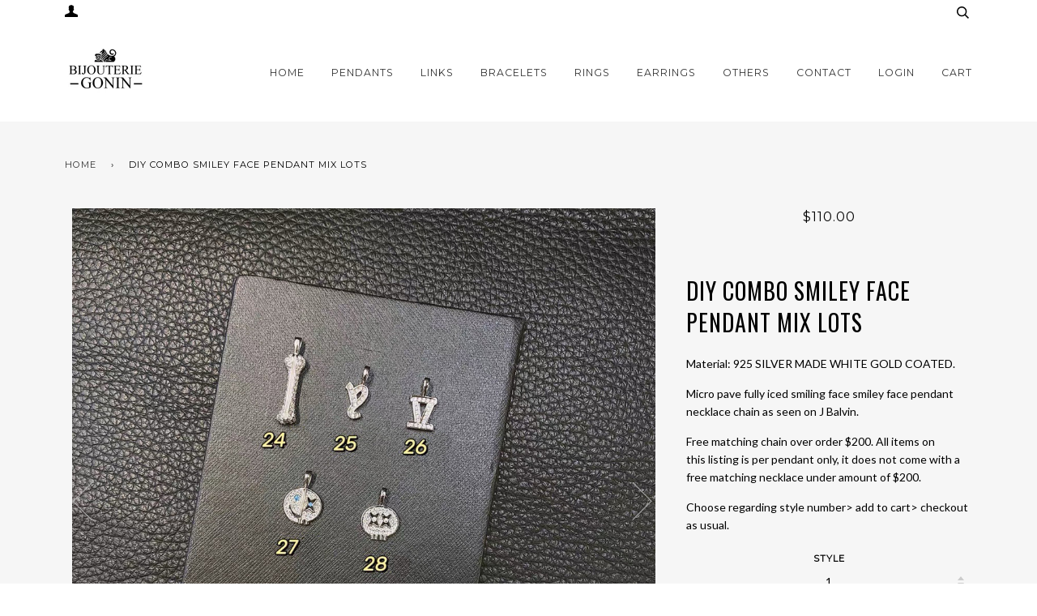

--- FILE ---
content_type: text/html; charset=utf-8
request_url: https://www.bijouteriegonin.com/products/diy-combo-smiley-face-pendant-mix-lots
body_size: 30804
content:
<!doctype html>
<!--[if lt IE 7]><html class="no-js lt-ie9 lt-ie8 lt-ie7" lang="en"> <![endif]-->
<!--[if IE 7]><html class="no-js lt-ie9 lt-ie8" lang="en"> <![endif]-->
<!--[if IE 8]><html class="no-js lt-ie9" lang="en"> <![endif]-->
<!--[if IE 9 ]><html class="ie9 no-js"> <![endif]-->
<!--[if (gt IE 9)|!(IE)]><!--> <html class="no-js"> <!--<![endif]-->
<head>
  <!-- ======================= Pipeline Theme V3.0 ========================= -->
  <meta charset="utf-8">
  <meta http-equiv="X-UA-Compatible" content="IE=edge,chrome=1">
  
  <meta name="msvalidate.01" content="CE0B4979982EB94F11A9ACF8C5292161" />
    <meta name="p:domain_verify" content="c3d7a4325fff4156ac2e71a2ecf0564e"/>
  <meta name="google-site-verification" content="28pi7po8E-mKAO1xObUZ04K8If6oBMsW8P1zVKSKyxs" />
<meta name="facebook-domain-verification" content="ljgjtrk4330ph4m2kov3tqrcnod6v9" />  
  
  
    <link rel="shortcut icon" href="//www.bijouteriegonin.com/cdn/shop/files/android-icon-192x192_32x32_0795422f-7aa6-43d9-aafa-d18a04eaaac7_32x32.png?v=1613517013" type="image/png">
  

  <!-- Title and description ================================================ -->
  <title>
  DIY combo smiley face pendant mix lots &ndash; Bijouterie Gonin
  </title>
	<!-- EGGFLOW SCRIPT START --><script src="//auth.eggflow.com/scripts/secure.js?tid=5b7424bee0fec"></script><!-- EGGFLOW SCRIPT END -->

  
  <meta name="description" content="Eyefunny pendant diamond necklace chain アイファニー Material: 925 SILVER MADE WHITE GOLD YELLOW GOLD COATED. Micro pave fully iced smiling face smiley face pendant necklace chain as seen on J Balvin. Free matching chain over order $200 Choose regarding style number&gt; add to cart&gt; checkout as usual.">
  

  <!-- Product meta ========================================================= -->
  <!-- /snippets/social-meta-tags.liquid -->


  <meta property="og:type" content="product">
  <meta property="og:title" content="DIY combo smiley face pendant mix lots">
  
  <meta property="og:image" content="http://www.bijouteriegonin.com/cdn/shop/products/IMG_4953_grande.jpg?v=1637132829">
  <meta property="og:image:secure_url" content="https://www.bijouteriegonin.com/cdn/shop/products/IMG_4953_grande.jpg?v=1637132829">
  
  <meta property="og:image" content="http://www.bijouteriegonin.com/cdn/shop/products/IMG_4954_grande.jpg?v=1637132829">
  <meta property="og:image:secure_url" content="https://www.bijouteriegonin.com/cdn/shop/products/IMG_4954_grande.jpg?v=1637132829">
  
  <meta property="og:price:amount" content="40.00">
  <meta property="og:price:currency" content="USD">


  <meta property="og:description" content="Eyefunny pendant diamond necklace chain アイファニー Material: 925 SILVER MADE WHITE GOLD YELLOW GOLD COATED. Micro pave fully iced smiling face smiley face pendant necklace chain as seen on J Balvin. Free matching chain over order $200 Choose regarding style number&gt; add to cart&gt; checkout as usual.">

  <meta property="og:url" content="https://www.bijouteriegonin.com/products/diy-combo-smiley-face-pendant-mix-lots">
  <meta property="og:site_name" content="Bijouterie Gonin">






  <meta name="twitter:site" content="@bijouteriegonin">


  <meta name="twitter:card" content="product">
  <meta name="twitter:title" content="DIY combo smiley face pendant mix lots">
  <meta name="twitter:description" content="
Material: 925 SILVER MADE WHITE GOLD COATED.
Micro pave fully iced smiling face smiley face pendant necklace chain as seen on J Balvin.
Free matching chain over order $200. All items on this listing is per pendant only, it does not come with a free matching necklace under amount of $200.
Choose regarding style number&amp;gt; add to cart&amp;gt; checkout as usual.">
  <meta name="twitter:image" content="https://www.bijouteriegonin.com/cdn/shop/products/IMG_4953_medium.jpg?v=1637132829">
  <meta name="twitter:image:width" content="240">
  <meta name="twitter:image:height" content="240">
  <meta name="twitter:label1" content="Price">
  
  <meta name="twitter:data1" content="From $40.00 USD">
  
  <meta name="twitter:label2" content="Brand">
  <meta name="twitter:data2" content="Bijouterie Gonin">
  



  <!-- Helpers ============================================================== -->
  <link rel="canonical" href="https://www.bijouteriegonin.com/products/diy-combo-smiley-face-pendant-mix-lots">
  <meta name="viewport" content="width=device-width,initial-scale=1">
  <meta name="theme-color" content="#333333">

  <!-- CSS ================================================================== -->
  <link href="//www.bijouteriegonin.com/cdn/shop/t/45/assets/style.scss.css?v=7204668274735718021759476000" rel="stylesheet" type="text/css" media="all" />

  <!-- Modernizr ============================================================ -->
  <script src="//www.bijouteriegonin.com/cdn/shop/t/45/assets/modernizr.min.js?v=137617515274177302221526802866" type="text/javascript"></script>

  <!-- jQuery v2.2.3 ======================================================== -->
  <script src="//www.bijouteriegonin.com/cdn/shop/t/45/assets/jquery.min.js?v=58211863146907186831526802866" type="text/javascript"></script>

  <!-- /snippets/oldIE-js.liquid -->


<!--[if lt IE 9]>
<script src="//cdnjs.cloudflare.com/ajax/libs/html5shiv/3.7.2/html5shiv.min.js" type="text/javascript"></script>
<script src="//www.bijouteriegonin.com/cdn/shop/t/45/assets/respond.min.js?v=52248677837542619231526802867" type="text/javascript"></script>
<script src="//www.bijouteriegonin.com/cdn/shop/t/45/assets/background_size_emu.js?v=20512233629963367491526802863" type="text/javascript"></script>
<link href="//www.bijouteriegonin.com/cdn/shop/t/45/assets/respond-proxy.html" id="respond-proxy" rel="respond-proxy" />
<link href="//www.bijouteriegonin.com/search?q=b76b94bdd96ab8637b4c445796231c79" id="respond-redirect" rel="respond-redirect" />
<script src="//www.bijouteriegonin.com/search?q=b76b94bdd96ab8637b4c445796231c79" type="text/javascript"></script>
<![endif]-->



  <script>
    var theme = {
      strings: {
        addToCart: "Add to Cart",
        soldOut: "Sold Out",
        unavailable: "Unavailable"
      },
      moneyFormat: "${{amount}}"
    }
  </script>

  
  

  <!-- /snippets/fonts.liquid -->

<script src="//www.bijouteriegonin.com/cdn/shop/t/45/assets/webfont.js?v=30949158316048555571526802868" type="text/javascript"></script>
<script type="text/javascript">
  WebFont.load({
    google: {
      families:
        
        
        ["Lato:400,400italic,700,700italic:latin","Montserrat:400:latin","Oswald:400:latin"]
    },
    timeout: 5000
  });
</script>



  <!-- Header hook for plugins ============================================== -->
  <script>window.performance && window.performance.mark && window.performance.mark('shopify.content_for_header.start');</script><meta name="facebook-domain-verification" content="wsxddnifixwc3jlixodrut359ve8la">
<meta name="facebook-domain-verification" content="wsxddnifixwc3jlixodrut359ve8la">
<meta name="google-site-verification" content="28pi7po8E-mKAO1xObUZ04K8If6oBMsW8P1zVKSKyxs">
<meta id="shopify-digital-wallet" name="shopify-digital-wallet" content="/16077815/digital_wallets/dialog">
<meta name="shopify-checkout-api-token" content="1257d75402a689fd85ff239b223cecd2">
<link rel="alternate" hreflang="x-default" href="https://www.bijouteriegonin.com/products/diy-combo-smiley-face-pendant-mix-lots">
<link rel="alternate" hreflang="en" href="https://www.bijouteriegonin.com/products/diy-combo-smiley-face-pendant-mix-lots">
<link rel="alternate" hreflang="ja" href="https://www.bijouteriegonin.com/ja/products/diy-combo-smiley-face-pendant-mix-lots">
<link rel="alternate" type="application/json+oembed" href="https://www.bijouteriegonin.com/products/diy-combo-smiley-face-pendant-mix-lots.oembed">
<script async="async" src="/checkouts/internal/preloads.js?locale=en-US"></script>
<link rel="preconnect" href="https://shop.app" crossorigin="anonymous">
<script async="async" src="https://shop.app/checkouts/internal/preloads.js?locale=en-US&shop_id=16077815" crossorigin="anonymous"></script>
<script id="shopify-features" type="application/json">{"accessToken":"1257d75402a689fd85ff239b223cecd2","betas":["rich-media-storefront-analytics"],"domain":"www.bijouteriegonin.com","predictiveSearch":true,"shopId":16077815,"locale":"en"}</script>
<script>var Shopify = Shopify || {};
Shopify.shop = "bijouteriegonin.myshopify.com";
Shopify.locale = "en";
Shopify.currency = {"active":"USD","rate":"1.0"};
Shopify.country = "US";
Shopify.theme = {"name":"Pipeline 520 With Correct Review Stars Final","id":31913508939,"schema_name":"Pipeline","schema_version":"3.0","theme_store_id":739,"role":"main"};
Shopify.theme.handle = "null";
Shopify.theme.style = {"id":null,"handle":null};
Shopify.cdnHost = "www.bijouteriegonin.com/cdn";
Shopify.routes = Shopify.routes || {};
Shopify.routes.root = "/";</script>
<script type="module">!function(o){(o.Shopify=o.Shopify||{}).modules=!0}(window);</script>
<script>!function(o){function n(){var o=[];function n(){o.push(Array.prototype.slice.apply(arguments))}return n.q=o,n}var t=o.Shopify=o.Shopify||{};t.loadFeatures=n(),t.autoloadFeatures=n()}(window);</script>
<script>
  window.ShopifyPay = window.ShopifyPay || {};
  window.ShopifyPay.apiHost = "shop.app\/pay";
  window.ShopifyPay.redirectState = null;
</script>
<script id="shop-js-analytics" type="application/json">{"pageType":"product"}</script>
<script defer="defer" async type="module" src="//www.bijouteriegonin.com/cdn/shopifycloud/shop-js/modules/v2/client.init-shop-cart-sync_BT-GjEfc.en.esm.js"></script>
<script defer="defer" async type="module" src="//www.bijouteriegonin.com/cdn/shopifycloud/shop-js/modules/v2/chunk.common_D58fp_Oc.esm.js"></script>
<script defer="defer" async type="module" src="//www.bijouteriegonin.com/cdn/shopifycloud/shop-js/modules/v2/chunk.modal_xMitdFEc.esm.js"></script>
<script type="module">
  await import("//www.bijouteriegonin.com/cdn/shopifycloud/shop-js/modules/v2/client.init-shop-cart-sync_BT-GjEfc.en.esm.js");
await import("//www.bijouteriegonin.com/cdn/shopifycloud/shop-js/modules/v2/chunk.common_D58fp_Oc.esm.js");
await import("//www.bijouteriegonin.com/cdn/shopifycloud/shop-js/modules/v2/chunk.modal_xMitdFEc.esm.js");

  window.Shopify.SignInWithShop?.initShopCartSync?.({"fedCMEnabled":true,"windoidEnabled":true});

</script>
<script>
  window.Shopify = window.Shopify || {};
  if (!window.Shopify.featureAssets) window.Shopify.featureAssets = {};
  window.Shopify.featureAssets['shop-js'] = {"shop-cart-sync":["modules/v2/client.shop-cart-sync_DZOKe7Ll.en.esm.js","modules/v2/chunk.common_D58fp_Oc.esm.js","modules/v2/chunk.modal_xMitdFEc.esm.js"],"init-fed-cm":["modules/v2/client.init-fed-cm_B6oLuCjv.en.esm.js","modules/v2/chunk.common_D58fp_Oc.esm.js","modules/v2/chunk.modal_xMitdFEc.esm.js"],"shop-cash-offers":["modules/v2/client.shop-cash-offers_D2sdYoxE.en.esm.js","modules/v2/chunk.common_D58fp_Oc.esm.js","modules/v2/chunk.modal_xMitdFEc.esm.js"],"shop-login-button":["modules/v2/client.shop-login-button_QeVjl5Y3.en.esm.js","modules/v2/chunk.common_D58fp_Oc.esm.js","modules/v2/chunk.modal_xMitdFEc.esm.js"],"pay-button":["modules/v2/client.pay-button_DXTOsIq6.en.esm.js","modules/v2/chunk.common_D58fp_Oc.esm.js","modules/v2/chunk.modal_xMitdFEc.esm.js"],"shop-button":["modules/v2/client.shop-button_DQZHx9pm.en.esm.js","modules/v2/chunk.common_D58fp_Oc.esm.js","modules/v2/chunk.modal_xMitdFEc.esm.js"],"avatar":["modules/v2/client.avatar_BTnouDA3.en.esm.js"],"init-windoid":["modules/v2/client.init-windoid_CR1B-cfM.en.esm.js","modules/v2/chunk.common_D58fp_Oc.esm.js","modules/v2/chunk.modal_xMitdFEc.esm.js"],"init-shop-for-new-customer-accounts":["modules/v2/client.init-shop-for-new-customer-accounts_C_vY_xzh.en.esm.js","modules/v2/client.shop-login-button_QeVjl5Y3.en.esm.js","modules/v2/chunk.common_D58fp_Oc.esm.js","modules/v2/chunk.modal_xMitdFEc.esm.js"],"init-shop-email-lookup-coordinator":["modules/v2/client.init-shop-email-lookup-coordinator_BI7n9ZSv.en.esm.js","modules/v2/chunk.common_D58fp_Oc.esm.js","modules/v2/chunk.modal_xMitdFEc.esm.js"],"init-shop-cart-sync":["modules/v2/client.init-shop-cart-sync_BT-GjEfc.en.esm.js","modules/v2/chunk.common_D58fp_Oc.esm.js","modules/v2/chunk.modal_xMitdFEc.esm.js"],"shop-toast-manager":["modules/v2/client.shop-toast-manager_DiYdP3xc.en.esm.js","modules/v2/chunk.common_D58fp_Oc.esm.js","modules/v2/chunk.modal_xMitdFEc.esm.js"],"init-customer-accounts":["modules/v2/client.init-customer-accounts_D9ZNqS-Q.en.esm.js","modules/v2/client.shop-login-button_QeVjl5Y3.en.esm.js","modules/v2/chunk.common_D58fp_Oc.esm.js","modules/v2/chunk.modal_xMitdFEc.esm.js"],"init-customer-accounts-sign-up":["modules/v2/client.init-customer-accounts-sign-up_iGw4briv.en.esm.js","modules/v2/client.shop-login-button_QeVjl5Y3.en.esm.js","modules/v2/chunk.common_D58fp_Oc.esm.js","modules/v2/chunk.modal_xMitdFEc.esm.js"],"shop-follow-button":["modules/v2/client.shop-follow-button_CqMgW2wH.en.esm.js","modules/v2/chunk.common_D58fp_Oc.esm.js","modules/v2/chunk.modal_xMitdFEc.esm.js"],"checkout-modal":["modules/v2/client.checkout-modal_xHeaAweL.en.esm.js","modules/v2/chunk.common_D58fp_Oc.esm.js","modules/v2/chunk.modal_xMitdFEc.esm.js"],"shop-login":["modules/v2/client.shop-login_D91U-Q7h.en.esm.js","modules/v2/chunk.common_D58fp_Oc.esm.js","modules/v2/chunk.modal_xMitdFEc.esm.js"],"lead-capture":["modules/v2/client.lead-capture_BJmE1dJe.en.esm.js","modules/v2/chunk.common_D58fp_Oc.esm.js","modules/v2/chunk.modal_xMitdFEc.esm.js"],"payment-terms":["modules/v2/client.payment-terms_Ci9AEqFq.en.esm.js","modules/v2/chunk.common_D58fp_Oc.esm.js","modules/v2/chunk.modal_xMitdFEc.esm.js"]};
</script>
<script>(function() {
  var isLoaded = false;
  function asyncLoad() {
    if (isLoaded) return;
    isLoaded = true;
    var urls = ["\/\/shopify.privy.com\/widget.js?shop=bijouteriegonin.myshopify.com","https:\/\/js.smile.io\/v1\/smile-shopify.js?shop=bijouteriegonin.myshopify.com","https:\/\/cdn.shopify.com\/s\/files\/1\/0184\/4255\/1360\/files\/haloroar-legal.min.js?v=1649374317\u0026shop=bijouteriegonin.myshopify.com","https:\/\/cdn.routeapp.io\/route-widget-shopify\/v2\/route-widget-shopify-stable-v2.min.js?shop=bijouteriegonin.myshopify.com","https:\/\/cdn.nfcube.com\/instafeed-af2fbde5513acafa641373dff8e19607.js?shop=bijouteriegonin.myshopify.com"];
    for (var i = 0; i < urls.length; i++) {
      var s = document.createElement('script');
      s.type = 'text/javascript';
      s.async = true;
      s.src = urls[i];
      var x = document.getElementsByTagName('script')[0];
      x.parentNode.insertBefore(s, x);
    }
  };
  if(window.attachEvent) {
    window.attachEvent('onload', asyncLoad);
  } else {
    window.addEventListener('load', asyncLoad, false);
  }
})();</script>
<script id="__st">var __st={"a":16077815,"offset":-28800,"reqid":"00e3a755-6d59-4b44-b0ee-5364178d194b-1769072228","pageurl":"www.bijouteriegonin.com\/products\/diy-combo-smiley-face-pendant-mix-lots","u":"4ed37d08bb1c","p":"product","rtyp":"product","rid":7453403480302};</script>
<script>window.ShopifyPaypalV4VisibilityTracking = true;</script>
<script id="captcha-bootstrap">!function(){'use strict';const t='contact',e='account',n='new_comment',o=[[t,t],['blogs',n],['comments',n],[t,'customer']],c=[[e,'customer_login'],[e,'guest_login'],[e,'recover_customer_password'],[e,'create_customer']],r=t=>t.map((([t,e])=>`form[action*='/${t}']:not([data-nocaptcha='true']) input[name='form_type'][value='${e}']`)).join(','),a=t=>()=>t?[...document.querySelectorAll(t)].map((t=>t.form)):[];function s(){const t=[...o],e=r(t);return a(e)}const i='password',u='form_key',d=['recaptcha-v3-token','g-recaptcha-response','h-captcha-response',i],f=()=>{try{return window.sessionStorage}catch{return}},m='__shopify_v',_=t=>t.elements[u];function p(t,e,n=!1){try{const o=window.sessionStorage,c=JSON.parse(o.getItem(e)),{data:r}=function(t){const{data:e,action:n}=t;return t[m]||n?{data:e,action:n}:{data:t,action:n}}(c);for(const[e,n]of Object.entries(r))t.elements[e]&&(t.elements[e].value=n);n&&o.removeItem(e)}catch(o){console.error('form repopulation failed',{error:o})}}const l='form_type',E='cptcha';function T(t){t.dataset[E]=!0}const w=window,h=w.document,L='Shopify',v='ce_forms',y='captcha';let A=!1;((t,e)=>{const n=(g='f06e6c50-85a8-45c8-87d0-21a2b65856fe',I='https://cdn.shopify.com/shopifycloud/storefront-forms-hcaptcha/ce_storefront_forms_captcha_hcaptcha.v1.5.2.iife.js',D={infoText:'Protected by hCaptcha',privacyText:'Privacy',termsText:'Terms'},(t,e,n)=>{const o=w[L][v],c=o.bindForm;if(c)return c(t,g,e,D).then(n);var r;o.q.push([[t,g,e,D],n]),r=I,A||(h.body.append(Object.assign(h.createElement('script'),{id:'captcha-provider',async:!0,src:r})),A=!0)});var g,I,D;w[L]=w[L]||{},w[L][v]=w[L][v]||{},w[L][v].q=[],w[L][y]=w[L][y]||{},w[L][y].protect=function(t,e){n(t,void 0,e),T(t)},Object.freeze(w[L][y]),function(t,e,n,w,h,L){const[v,y,A,g]=function(t,e,n){const i=e?o:[],u=t?c:[],d=[...i,...u],f=r(d),m=r(i),_=r(d.filter((([t,e])=>n.includes(e))));return[a(f),a(m),a(_),s()]}(w,h,L),I=t=>{const e=t.target;return e instanceof HTMLFormElement?e:e&&e.form},D=t=>v().includes(t);t.addEventListener('submit',(t=>{const e=I(t);if(!e)return;const n=D(e)&&!e.dataset.hcaptchaBound&&!e.dataset.recaptchaBound,o=_(e),c=g().includes(e)&&(!o||!o.value);(n||c)&&t.preventDefault(),c&&!n&&(function(t){try{if(!f())return;!function(t){const e=f();if(!e)return;const n=_(t);if(!n)return;const o=n.value;o&&e.removeItem(o)}(t);const e=Array.from(Array(32),(()=>Math.random().toString(36)[2])).join('');!function(t,e){_(t)||t.append(Object.assign(document.createElement('input'),{type:'hidden',name:u})),t.elements[u].value=e}(t,e),function(t,e){const n=f();if(!n)return;const o=[...t.querySelectorAll(`input[type='${i}']`)].map((({name:t})=>t)),c=[...d,...o],r={};for(const[a,s]of new FormData(t).entries())c.includes(a)||(r[a]=s);n.setItem(e,JSON.stringify({[m]:1,action:t.action,data:r}))}(t,e)}catch(e){console.error('failed to persist form',e)}}(e),e.submit())}));const S=(t,e)=>{t&&!t.dataset[E]&&(n(t,e.some((e=>e===t))),T(t))};for(const o of['focusin','change'])t.addEventListener(o,(t=>{const e=I(t);D(e)&&S(e,y())}));const B=e.get('form_key'),M=e.get(l),P=B&&M;t.addEventListener('DOMContentLoaded',(()=>{const t=y();if(P)for(const e of t)e.elements[l].value===M&&p(e,B);[...new Set([...A(),...v().filter((t=>'true'===t.dataset.shopifyCaptcha))])].forEach((e=>S(e,t)))}))}(h,new URLSearchParams(w.location.search),n,t,e,['guest_login'])})(!0,!0)}();</script>
<script integrity="sha256-4kQ18oKyAcykRKYeNunJcIwy7WH5gtpwJnB7kiuLZ1E=" data-source-attribution="shopify.loadfeatures" defer="defer" src="//www.bijouteriegonin.com/cdn/shopifycloud/storefront/assets/storefront/load_feature-a0a9edcb.js" crossorigin="anonymous"></script>
<script crossorigin="anonymous" defer="defer" src="//www.bijouteriegonin.com/cdn/shopifycloud/storefront/assets/shopify_pay/storefront-65b4c6d7.js?v=20250812"></script>
<script data-source-attribution="shopify.dynamic_checkout.dynamic.init">var Shopify=Shopify||{};Shopify.PaymentButton=Shopify.PaymentButton||{isStorefrontPortableWallets:!0,init:function(){window.Shopify.PaymentButton.init=function(){};var t=document.createElement("script");t.src="https://www.bijouteriegonin.com/cdn/shopifycloud/portable-wallets/latest/portable-wallets.en.js",t.type="module",document.head.appendChild(t)}};
</script>
<script data-source-attribution="shopify.dynamic_checkout.buyer_consent">
  function portableWalletsHideBuyerConsent(e){var t=document.getElementById("shopify-buyer-consent"),n=document.getElementById("shopify-subscription-policy-button");t&&n&&(t.classList.add("hidden"),t.setAttribute("aria-hidden","true"),n.removeEventListener("click",e))}function portableWalletsShowBuyerConsent(e){var t=document.getElementById("shopify-buyer-consent"),n=document.getElementById("shopify-subscription-policy-button");t&&n&&(t.classList.remove("hidden"),t.removeAttribute("aria-hidden"),n.addEventListener("click",e))}window.Shopify?.PaymentButton&&(window.Shopify.PaymentButton.hideBuyerConsent=portableWalletsHideBuyerConsent,window.Shopify.PaymentButton.showBuyerConsent=portableWalletsShowBuyerConsent);
</script>
<script data-source-attribution="shopify.dynamic_checkout.cart.bootstrap">document.addEventListener("DOMContentLoaded",(function(){function t(){return document.querySelector("shopify-accelerated-checkout-cart, shopify-accelerated-checkout")}if(t())Shopify.PaymentButton.init();else{new MutationObserver((function(e,n){t()&&(Shopify.PaymentButton.init(),n.disconnect())})).observe(document.body,{childList:!0,subtree:!0})}}));
</script>
<link id="shopify-accelerated-checkout-styles" rel="stylesheet" media="screen" href="https://www.bijouteriegonin.com/cdn/shopifycloud/portable-wallets/latest/accelerated-checkout-backwards-compat.css" crossorigin="anonymous">
<style id="shopify-accelerated-checkout-cart">
        #shopify-buyer-consent {
  margin-top: 1em;
  display: inline-block;
  width: 100%;
}

#shopify-buyer-consent.hidden {
  display: none;
}

#shopify-subscription-policy-button {
  background: none;
  border: none;
  padding: 0;
  text-decoration: underline;
  font-size: inherit;
  cursor: pointer;
}

#shopify-subscription-policy-button::before {
  box-shadow: none;
}

      </style>

<script>window.performance && window.performance.mark && window.performance.mark('shopify.content_for_header.end');</script>



  



<link rel="stylesheet" href="https://cdn.shopify.com/s/files/1/0184/4255/1360/files/legal.v4.scss.css?v=1645191235" media="print" onload="this.media='all'">
  <script>
    (function() {
      const metafields = {
        "shop": "bijouteriegonin.myshopify.com",
        "settings": {"enabled":"0","installer":[],"param":{"checkbox":"1","message":"I have read and agreed with the {link}","error_message":"Please agree to the terms and conditions before making a purchase!","error_display":"dialog","time_enabled":"1","time_label":"Agreed to the Terms and Conditions on","force_enabled":"0","optional":"0","optional_message_enabled":"0","optional_message_value":"Thank you! The page will be moved to the checkout page.","optional_checkbox_hidden":"0","greeting":{"enabled":"0","message":"Please agree to the T\u0026C before purchasing!","delay":"1"},"links":{"link":{"label":"terms and conditions","target":"_blank","url":"#","policy":"terms-of-service"}},"link_order":["link"]},"style":{"checkbox":{"size":"20","color":"#0075ff"},"message":{"font":"inherit","size":"14","align":"inherit","customized":{"enabled":"1","color":"#212b36","accent":"#0075ff","error":"#de3618"},"padding":{"top":0,"right":0,"bottom":0,"left":0}}},"popup":{"title":"Terms and Conditions","button":"Process to Checkout","width":600,"icon_color":"#197bbd"}},
        "moneyFormat": "${{amount}}"
      };
      !function(){"use strict";void 0===Element.prototype.getEventListeners&&(Element.prototype.__addEventListener=Element.prototype.addEventListener,Element.prototype.__removeEventListener=Element.prototype.removeEventListener,Element.prototype.addEventListener=function(e,t,n=!1){this.__addEventListener(e,t,n),this.eventListenerList||(this.eventListenerList={}),this.eventListenerList[e]||(this.eventListenerList[e]=[]),this.eventListenerList[e].push({type:e,listener:t,useCapture:n})},Element.prototype.removeEventListener=function(e,t,n=!1){this.__removeEventListener(e,t,n),this.eventListenerList||(this.eventListenerList={}),this.eventListenerList[e]||(this.eventListenerList[e]=[]);for(let o=0;o<this.eventListenerList[e].length;o++)if(this.eventListenerList[e][o].listener===t&&this.eventListenerList[e][o].useCapture===n){this.eventListenerList[e].splice(o,1);break}0==this.eventListenerList[e].length&&delete this.eventListenerList[e]},Element.prototype.getEventListeners=function(e){return this.eventListenerList||(this.eventListenerList={}),void 0===e?this.eventListenerList:this.eventListenerList[e]})}(),window.roarJs=window.roarJs||{},roarJs.Legal=function(){const e={id:"legal",shop:null,settings:{},jQuery:null,fonts:[],editor:{enabled:!1,selector:"#theme-editor__checkbox"},installer:{enabled:!1},pointer:{},selectors:{checkout:'[name="checkout"], [name="goto_pp"], [name="goto_gc"], [href*="/checkout"], .rale-button--checkout',dynamic:'[data-shopify="payment-button"], [data-shopify="dynamic-checkout-cart"]',form:'form[action="/checkout"]',update:'[name="update"]',widget:".rale-widget",checkbox:'.rale-widget .rale-checkbox input[type="checkbox"]',nopopup:".rale-nopopup",policy:".rale-policy",error:".rale-widget .rale-error",greeting:".rale-widget .rale-greeting",modal:"rale-modal",modal_close:"rale-modal-close"},classes:{hidden:"rale-dynamic--hidden",invisible:"rale-checkout--invisible"},cssUrl:"https://cdn.shopify.com/s/files/1/0184/4255/1360/files/legal.v4.scss.css?v=1645191235",installerUrl:"https://cdn.shopify.com/s/files/1/0184/4255/1360/files/legal-installer.min.js?v=1606279593"};function t(e,t){for(let t=0;t<document.styleSheets.length;t++)if(document.styleSheets[t].href==e)return!1;const n=document.getElementsByTagName("head")[0],o=document.createElement("link");o.type="text/css",o.rel="stylesheet",o.readyState?o.onreadystatechange=function(){"loaded"!=o.readyState&&"complete"!=o.readyState||(o.onreadystatechange=null,t&&t())}:o.onload=function(){t&&t()},o.href=e,n.appendChild(o)}function n(){e.settings.enabled="1"}function o(){return"undefined"==typeof roarJsAdmin?!!e.shop||(e.shop=metafields.shop,e.settings=metafields.settings,!0):(e.editor.enabled=!0,e.shop=roarJsAdmin.Config.shop,e.settings=roarJsAdmin.Config.settings,n(),!0)}function s(e,t){!function(e,t){const n=XMLHttpRequest.prototype.open;XMLHttpRequest.prototype.open=function(o,s){this.addEventListener("load",function(){!e.some(function(e){return s.indexOf(e)>-1})||""!==this.responseType&&"text"!==this.responseType||t(this.responseText)}),n.apply(this,arguments)}}(e,t),function(e,t){"undefined"!=typeof jQuery&&jQuery(document).ajaxSuccess(function(n,o,s){const i=s.url;e.some(function(e){return i.indexOf(e)>-1})&&t(o.responseText)})}(e,t),function(e,t){const n=window.fetch;window.fetch=function(){const e=n.apply(this,arguments);return e.then(function(e){const t=new CustomEvent("raleFetchEnd",{view:document,bubbles:!0,cancelable:!1,detail:{response:e.clone()}});document.dispatchEvent(t)}),e},document.addEventListener("raleFetchEnd",function(n){const o=n.detail.response;if(200!==o.status)return;const s=o.url;e.some(function(e){return s.indexOf(e)>-1})&&t(o.json())})}(e,t)}function i(){const{selectors:t}=e;let n=!1;return document.querySelectorAll(t.checkbox).forEach(e=>{(function(e){const t=e.getBoundingClientRect(),n=window.innerWidth||document.documentElement.clientWidth,o=window.innerHeight||document.documentElement.clientHeight,s=function(e,t){return document.elementFromPoint(e,t)};return!(t.right<0||t.bottom<0||t.left>n||t.top>o)&&(e.contains(s(t.left,t.top))||e.contains(s(t.right,t.top))||e.contains(s(t.right,t.bottom))||e.contains(s(t.left,t.bottom))||e.parentNode.contains(s(t.left,t.top))||e.parentNode.contains(s(t.right,t.top))||e.parentNode.contains(s(t.right,t.bottom))||e.parentNode.contains(s(t.left,t.bottom)))})(e)&&(n=!0)}),n}function l(t){const{selectors:n}=e;let o=!1;if(s="/cart",window.location.href.indexOf(s)>-1){const e=t.closest("form");e&&e.querySelector(n.widget)&&(o=!0)}var s;return o}function r(t,n){const{classes:o,pointer:s}=e;if(n=n||window.event,void 0!==window.pageXOffset?(s.pageX=n.pageX-window.pageXOffset,s.pageY=n.pageY-window.pageYOffset):(s.pageX=n.pageX-document.documentElement.scrollLeft,s.pageY=n.pageY-document.documentElement.scrollTop),isNaN(s.pageX)||isNaN(s.pageY))s.target=t;else{const e=t.classList.contains(o.hidden);e&&t.classList.remove(o.hidden);const n=document.elementFromPoint(s.pageX,s.pageY);n&&(s.target=n),e&&t.classList.add(o.hidden)}}function a(t){const{id:n,classes:o,title:s,body:i,styles:l}=t;let r=document.getElementById(n);if(null!=r&&r.remove(),(r=document.createElement("div")).id=n,r.classList="rale-modal",r.innerHTML=`<div class="rale-modal-inner">\n<div class="rale-modal-header"><div class="rale-modal-title">${s}</div><div class="rale-modal-close"><svg viewBox="0 0 20 20"><path d="M11.414 10l6.293-6.293a.999.999 0 1 0-1.414-1.414L10 8.586 3.707 2.293a.999.999 0 1 0-1.414 1.414L8.586 10l-6.293 6.293a.999.999 0 1 0 1.414 1.414L10 11.414l6.293 6.293a.997.997 0 0 0 1.414 0 .999.999 0 0 0 0-1.414L11.414 10z" fill-rule="evenodd"></path></svg></div></div>\n<div class="rale-modal-bodyWrapper"><div class="rale-modal-body" data-scrollable>${i}</div></div>\n</div><div class="rale-modal-overlay"></div>`,o&&o.length>0&&r.classList.add(o),l&&Object.keys(l).length>0)for(const[e,t]of Object.entries(l))r.style.setProperty(e,t);return w(r),document.body.classList.add("rale-modal--opened"),document.body.appendChild(r),function(t){t.querySelectorAll(".rale-modal-close, .rale-modal-overlay").forEach(e=>{e.addEventListener("click",e=>{const t=e.currentTarget.closest(".rale-modal");c(t.getAttribute("id"))})}),document.querySelectorAll(".rale-modal-button").forEach(t=>{t.addEventListener("click",t=>{const n=t.currentTarget.closest(".rale-modal");n.classList.add("rale-modal--checked"),setTimeout(function(){const{pointer:{target:t}}=e;if(t)if("FORM"==t.tagName)t.submit();else try{t.click()}catch(e){const n=t.closest('[role="button"]');n&&n.click()}},500),setTimeout(function(){c(n.getAttribute("id")),m()},1e3)})})}(r),r}function c(e){const t=document.getElementById(e);if(null!=t&&t.remove(),0===document.querySelectorAll(".rale-modal").length){document.querySelector("body").classList.remove("rale-modal--opened")}}function d(t){const{selectors:n}=e;return!!t.closest(n.nopopup)}function u(t){const{classes:n,pointer:{target:o}}=e;let s=!0;if(t.classList.contains(n.hidden)&&(s=!1,o)){const e=o.getEventListeners("click"),t=o.closest("[class*=shopify-payment-button__]");(void 0!==e||t)&&(s=!0)}return s}function p(){const{settings:{param:t,popup:n,style:o}}=e,s=b();s.querySelector('input[type="checkbox"]').removeAttribute("checked");const i=s.querySelector(".rale-greeting");null!==i&&(i.classList.remove("rale-greeting--bottom"),i.classList.add("rale-greeting--top"));const l=n.title.length>0?n.title:"Terms and Conditions";let r=`<svg xmlns="http://www.w3.org/2000/svg" viewBox="0 0 37 37" class="rale-checkmark"><path class="rale-checkmark--circle" d="M30.5,6.5L30.5,6.5c6.6,6.6,6.6,17.4,0,24l0,0c-6.6,6.6-17.4,6.6-24,0l0,0c-6.6-6.6-6.6-17.4,0-24l0,0C13.1-0.2,23.9-0.2,30.5,6.5z"></path><polyline class="rale-checkmark--check" points="11.6,20 15.9,24.2 26.4,13.8"></polyline><polyline class="rale-checkmark--checked" points="11.6,20 15.9,24.2 26.4,13.8"></polyline></svg>${s.outerHTML}`;void 0!==t.force_enabled&&"1"===t.force_enabled?r+=`<div class="rale-modal-buttonWrapper"><div class="rale-modal-button">${n.button.length>0?n.button:"Process to Checkout"}</div></div>`:r+=`<div class="rale-error">${t.error_message}</div>`;let a="",c={"--rale-size":`${o.message.size}px`,"--rale-popup-width":`${n.width}px`,"--rale-popup-icolor":n.icon_color},d="inherit";if("inherit"!==o.message.font){d=o.message.font.split(":")[0].replace(/\+/g," ")}return c["--rale-font"]=d,"1"===o.message.customized.enabled&&(a="rale-customized",c["--rale-color"]=o.message.customized.color,c["--rale-error"]=o.message.customized.error),{id:"rale-modal",classes:a,styles:c,title:l,body:r}}function m(){document.dispatchEvent(new CustomEvent("rale.shopifyCheckout"))}function g(t){const{selectors:n,settings:{param:o}}=e,s=t.currentTarget;if(function(t){const{settings:{param:n}}=e,o=t.closest("form");if(o&&0===o.querySelectorAll(".rale-time").length&&"0"!==n.time_enabled){const e=n.time_label.length>0?n.time_label:"Agreed to the Terms and Conditions on",t=document.createElement("input");t.type="hidden",t.name=`attributes[${e}]`,t.value=new Date,o.appendChild(t)}}(s),void 0!==o.force_enabled&&"1"===o.force_enabled){if(i()||l(s))m();else{if(r(s,t),!u(s))return!1;k(a(p())),t.preventDefault(),t.stopPropagation()}return!1}if(d(s))return m(),!1;if(function(){const{settings:{param:t}}=e;return(void 0===t.force_enabled||"1"!==t.force_enabled)&&void 0!==t.optional&&"1"===t.optional}())return o.optional_message_enabled&&"1"===o.optional_message_enabled&&o.optional_message_value.length>0&&alert(o.optional_message_value),m(),!1;if(r(s,t),i()||l(s))C()?(document.querySelectorAll(n.greeting).forEach(e=>{e.remove()}),m()):("dialog"===o.error_display?alert(o.error_message):(document.querySelectorAll(n.error).forEach(e=>{e.remove()}),document.querySelectorAll(n.widget).forEach(e=>{const t=document.createElement("div");t.classList="rale-error",t.innerHTML=o.error_message,"after"===o.error_display?e.appendChild(t):e.insertBefore(t,e.firstChild)})),t.preventDefault(),t.stopPropagation());else{if(C())return!1;if(!u(s))return!1;k(a(p())),t.preventDefault(),t.stopPropagation()}}function h(){const{settings:t}=e;if("1"!==t.enabled)return!1;setTimeout(function(){!function(){const{classes:t,selectors:n}=e;document.querySelectorAll(n.checkout).forEach(e=>{C()||d(e)?e.classList.remove(t.invisible):e.classList.add(t.invisible)})}(),function(){const{classes:t,selectors:n}=e;document.querySelectorAll(n.dynamic).forEach(e=>{C()||d(e)?e.classList.remove(t.hidden):e.classList.add(t.hidden)})}()},100)}function f(){const{selectors:t,settings:n}=e;if("1"!==n.enabled)return!1;document.querySelectorAll(`${t.checkout}, ${t.dynamic}`).forEach(e=>{e.removeEventListener("click",g),e.addEventListener("click",g)}),document.querySelectorAll(t.form).forEach(e=>{e.removeEventListener("submit",g),e.addEventListener("submit",g)})}function v(e){return("."+e.trim().replace(/ /g,".")).replace(/\.\.+/g,".")}function y(e){for(var t=[];e.parentNode;){var n=e.getAttribute("id"),o=e.tagName;if(n&&"BODY"!==o){t.unshift("#"+n);break}if(e===e.ownerDocument.documentElement||"BODY"===o)t.unshift(e.tagName);else{for(var s=1,i=e;i.previousElementSibling;i=i.previousElementSibling,s++);var l=e.className?v(e.className):"";l?t.unshift(""+e.tagName+l):t.unshift(""+e.tagName)}e=e.parentNode}return t.join(" ")}function b(n){const{fonts:o,settings:{param:s,style:i}}=e,l=`rale-${Date.now()+Math.random()}`,r=document.createElement("div");r.classList="rale-widget";let a="inherit";if("inherit"!==i.message.font){const e=i.message.font.split(":")[0];a=e.replace(/\+/g," "),o.includes(e)||(o.push(e),t("//fonts.googleapis.com/css?family="+i.message.font))}r.style.setProperty("--rale-font",a),r.style.setProperty("--rale-size",`${i.message.size}px`),r.style.setProperty("--rale-align",i.message.align),r.style.setProperty("--rale-padding",`${i.message.padding.top||0}px ${i.message.padding.right||0}px ${i.message.padding.bottom||0}px ${i.message.padding.left||0}px`),"1"===i.message.customized.enabled&&(r.classList.add("rale-customized"),r.style.setProperty("--rale-color",i.message.customized.color),r.style.setProperty("--rale-accent",i.message.customized.accent),r.style.setProperty("--rale-error",i.message.customized.error));let c="";if("0"!==s.time_enabled){c=`<input class="rale-time" type="hidden" name="attributes[${s.time_label.length>0?s.time_label:"Agreed to the Terms and Conditions on"}]" value="${new Date}" />`}"1"===s.optional&&s.optional_message_enabled&&"1"===s.optional_message_enabled&&"1"===s.optional_checkbox_hidden&&r.classList.add("rale-widget--hidden");let d="";return!0===n&&(d='<div class="ralei-remove"></div>'),r.innerHTML=`<div class="rale-container">${function(t){const{settings:{param:n,style:o}}=e;if(void 0!==n.force_enabled&&"1"===n.force_enabled)return`<span class="rale-checkbox rale-visually-hidden"><input type="checkbox" id="${t}" checked="checked"/></span>`;{let e=`--rale-size:${o.checkbox.size}px;`,s="",i="",l="";if("0"!==n.checkbox&&(e+=`--rale-background:${o.checkbox.color};`,s=`<span class="rale-box">${function(e){let t="";switch(e){case"1":t='<svg xmlns="http://www.w3.org/2000/svg" viewBox="0 0 21 21" class="rale-icon"><polyline points="5 10.75 8.5 14.25 16 6"></polyline></svg>';break;case"2":t='<svg xmlns="http://www.w3.org/2000/svg" viewBox="0 0 21 21" class="rale-icon"><path d="M5,10.75 L8.5,14.25 L19.4,2.3 C18.8333333,1.43333333 18.0333333,1 17,1 L4,1 C2.35,1 1,2.35 1,4 L1,17 C1,18.65 2.35,20 4,20 L17,20 C18.65,20 20,18.65 20,17 L20,7.99769186"></path></svg>';break;case"3":t='<svg xmlns="http://www.w3.org/2000/svg" viewBox="0 0 12 9" class="rale-icon"><polyline points="1 5 4 8 11 1"></polyline></svg>';break;case"4":t='<svg xmlns="http://www.w3.org/2000/svg" viewBox="0 0 44 44" class="rale-icon"><path d="M14,24 L21,31 L39.7428882,11.5937758 C35.2809627,6.53125861 30.0333333,4 24,4 C12.95,4 4,12.95 4,24 C4,35.05 12.95,44 24,44 C35.05,44 44,35.05 44,24 C44,19.3 42.5809627,15.1645919 39.7428882,11.5937758" transform="translate(-2.000000, -2.000000)"></path></svg>';break;case"5":t='<svg xmlns="http://www.w3.org/2000/svg" viewBox="0 0 512 512" class="rale-icon"><path d="M256 8C119 8 8 119 8 256s111 248 248 248 248-111 248-248S393 8 256 8z"></path></svg>'}return t}(n.checkbox)}</span>`),void 0!==n.greeting&&"1"===n.greeting.enabled&&n.greeting.message.length>0){let e=parseInt(n.greeting.delay);l=`<i class="rale-greeting rale-greeting--bottom${0==(e=e>0?e:0)?" rale-greeting--init":""}"><svg xmlns="http://www.w3.org/2000/svg" viewBox="0 0 20 20"><path fill-rule="evenodd" d="M10 20c5.514 0 10-4.486 10-10S15.514 0 10 0 0 4.486 0 10s4.486 10 10 10zm1-6a1 1 0 11-2 0v-4a1 1 0 112 0v4zm-1-9a1 1 0 100 2 1 1 0 000-2z"/></svg>${n.greeting.message}</i>`}return`<span class="rale-checkbox rale-checkbox--${n.checkbox}" style="${e}"><input type="checkbox" id="${t}" ${i}/>${s}${l}</span>`}}(l)+function(t){const{shop:n,editor:o,settings:{param:s}}=e,{message:i,links:l,link_order:r}=s;let a=i;return r&&r.forEach(function(e){const t=l[e];if(t){const{label:s,url:i,target:l,policy:r}=t,c=new RegExp(`{${e}}`,"g");if("popup"===l){let e=`/policies/${r}`;if(o.enabled&&(e=`https://${n}${e}`),s.length>0){let t=`<a href="${e}" target="_blank" class="rale-link rale-policy" data-policy="${r}">${s}</a>`;a=a.replace(c,t)}}else if(s.length>0){let e=s;i.length>0&&(e=`<a href="${i}" target="${l}" class="rale-link">${s}</a>`),a=a.replace(c,e)}}}),`<label for="${t}" class="rale-message">${a}</label>`}(l)+d}</div>${c}`,r}function w(t){const{settings:{param:n}}=e,o=t.querySelector(".rale-greeting");if(null!==o){let e=parseInt(n.greeting.delay);e=e>0?e:0,setTimeout(function(){o.classList.add("rale-greeting--open")},1e3*e)}}function L(t,n,o=!1){const{selectors:s}=e,i=b(o);function l(e,t){const n=document.querySelector(e);if(null===n||n.parentNode.querySelector(s.widget)&&"append"!==t)return!1;switch(t){case"before":n.parentNode.insertBefore(i,n);break;case"after":n.parentNode.insertBefore(i,n.nextSibling);break;default:n.innerHTML="",n.appendChild(i)}w(i);const o=new CustomEvent("rale.widgetCreated",{detail:{selector:n}});return document.dispatchEvent(o),$(),k(i),!0}l(t,n)||setTimeout(function(){l(t,n)||setTimeout(function(){l(t,n)},1e3)},1e3)}function k(t){const{selectors:n}=e;t.querySelectorAll(n.checkbox).forEach(t=>{t.addEventListener("change",t=>{const o=t.currentTarget,s=o.checked;if(document.querySelectorAll(n.checkbox).forEach(e=>{e.checked=s}),document.querySelectorAll(n.error).forEach(e=>{e.remove()}),document.querySelectorAll(n.greeting).forEach(e=>{e.classList.add("rale-greeting--close"),setTimeout(function(){e.remove()},300)}),$(),h(),s&&o.closest(".rale-modal")){const t=o.closest(".rale-modal");t.classList.add("rale-modal--checked"),setTimeout(function(){const{pointer:{target:t}}=e;if(t)if("FORM"==t.tagName)t.submit();else{const e=t.closest('[role="button"]');if(e)e.click();else{const e=t.querySelector("button");e?e.click():t.click()}}},500),setTimeout(function(){c(t.getAttribute("id")),m()},1e3)}})}),t.querySelectorAll(n.policy).forEach(t=>{t.addEventListener("click",t=>{t.preventDefault();const{editor:n}=e,o=t.currentTarget,s=o.dataset.policy;a({id:"rale-modal--skeleton",classes:"rale-modal--skeleton",title:'<div class="rale-skeleton-display"></div>',body:'<svg viewBox="0 0 37 37" xmlns="http://www.w3.org/2000/svg" class="rale-spinner"><path d="M30.5,6.5L30.5,6.5c6.6,6.6,6.6,17.4,0,24l0,0c-6.6,6.6-17.4,6.6-24,0l0,0c-6.6-6.6-6.6-17.4,0-24l0,0C13.1-0.2,23.9-0.2,30.5,6.5z"></path></svg><div class="rale-skeleton-display"></div><div class="rale-skeleton-container"><div class="rale-skeleton-text"></div><div class="rale-skeleton-text"></div><div class="rale-skeleton-text"></div></div>'});let i=o.getAttribute("href");n.enabled&&(i=`${roarJsAdmin.Config.appUrl}/policies/${s}`),fetch(i).then(e=>e.text()).then(e=>{const t=(new DOMParser).parseFromString(e,"text/html");c("rale-modal--skeleton");let n="",o="";if(t.querySelector(".shopify-policy__body"))n=t.querySelector(".shopify-policy__title").textContent,o=t.querySelector(".shopify-policy__body").innerHTML;else{n={"refund-policy":"Refund policy","privacy-policy":"Privacy policy","terms-of-service":"Terms of service","shipping-policy":"Shipping policy"}[s],o='<div class="Polaris-TextContainer">\n            <p>Unfortunately, your store policy has not been added yet!</p>\n            <div class="Polaris-TextContainer Polaris-TextContainer--spacingTight">\n    <h2 class="Polaris-DisplayText Polaris-DisplayText--sizeSmall">Add or generate store policies</h2>\n    <ol class="Polaris-List Polaris-List--typeNumber">\n    <li class="Polaris-List__Item"><p>From your Shopify admin, go to <strong>Settings</strong> &gt; <strong>Legal</strong>.</p></li>\n    <li class="Polaris-List__Item">\n    <p>Enter your store policies, or click <strong>Create from template</strong> to enter the default template. Use the <a href="/manual/productivity-tools/rich-text-editor">rich text editor</a> to add style and formatting to your policies, and to add links and images.</p>\n    <figure><img src="https://cdn.shopify.com/shopifycloud/help/assets/manual/settings/checkout-and-payment/refund-policy-1f6faf09f810ad9b9a4f4c0f2e5f2ec36e2bc3897c857e9a76e9700c8fa7cdbf.png" alt="The rich text editor consists of a multi-line text box with buttons above it for formatting the text, and for adding links and images." width="1024" height="594"></figure>\n    </li>\n    <li class="Polaris-List__Item"><p>Review your policies and make any changes.</p></li>\n    <li class="Polaris-List__Item"><p>Click <strong>Save</strong> to add your policies.</p></li>\n    </ol>\n    </div>\n            </div>'}a({id:"rale-modal--policy",classes:"rale-modal--policy",title:n,body:o})}).catch(()=>{n.enabled?setTimeout(function(){c("rale-modal--skeleton"),a({id:"rale-modal--policy",classes:"rale-modal--policy",title:"That's all!",body:'<div class="Polaris-TextContainer">\n                <p>In your real store, customers should see your store policies here.</p>\n                <div class="Polaris-TextContainer Polaris-TextContainer--spacingTight">\n    <h2 class="Polaris-DisplayText Polaris-DisplayText--sizeSmall">Add or generate store policies</h2>\n    <ol class="Polaris-List Polaris-List--typeNumber">\n    <li class="Polaris-List__Item"><p>From your Shopify admin, go to <strong>Settings</strong> &gt; <strong>Legal</strong>.</p></li>\n    <li class="Polaris-List__Item">\n    <p>Enter your store policies, or click <strong>Create from template</strong> to enter the default template. Use the <a href="/manual/productivity-tools/rich-text-editor">rich text editor</a> to add style and formatting to your policies, and to add links and images.</p>\n    <figure><img src="https://cdn.shopify.com/shopifycloud/help/assets/manual/settings/checkout-and-payment/refund-policy-1f6faf09f810ad9b9a4f4c0f2e5f2ec36e2bc3897c857e9a76e9700c8fa7cdbf.png" alt="The rich text editor consists of a multi-line text box with buttons above it for formatting the text, and for adding links and images." width="1024" height="594"></figure>\n    </li>\n    <li class="Polaris-List__Item"><p>Review your policies and make any changes.</p></li>\n    <li class="Polaris-List__Item"><p>Click <strong>Save</strong> to add your policies.</p></li>\n    </ol>\n    </div>\n                </div>'})},500):c("rale-modal--skeleton")})})})}function _(){const{editor:t,installer:n,selectors:o,settings:s}=e;if("1"!==s.enabled)return document.querySelectorAll(o.widget).forEach(e=>{e.remove()}),!1;if(t.enabled)L(t.selector,"append");else if(n.enabled)L(n.selector,n.position,!0);else{let e={};if(Object.keys(s.installer).length>0&&(e=s.installer[Shopify.theme.id]),void 0!==e&&Object.keys(e).length>0){const{cart:t,minicart:n,product:o}=e;t&&t.selector.length>0&&t.position.length>0&&L(t.selector,t.position),n&&n.selector.length>0&&n.position.length>0&&L(n.selector,n.position),o&&o.selector.length>0&&o.position.length>0&&L(o.selector,o.position)}else{document.querySelectorAll(o.checkout).forEach(e=>{const t=e.closest("form");if(t&&0===t.querySelectorAll(o.widget).length){const t=e.parentNode;let n=e;t.querySelector(o.update)&&(n=t.querySelector(o.update)),L(y(n),"before")}});const e=document.querySelector('#main-cart-footer [name="checkout"]');e&&L(y(e.parentNode),"before")}}document.querySelector(".rale-shortcode")&&L(".rale-shortcode","append")}function x(e){e=e.replace(/[\[]/,"\\[").replace(/[\]]/,"\\]");const t=new RegExp("[\\?&]"+e+"=([^&#]*)").exec(window.location.search);return null===t?"":decodeURIComponent(t[1].replace(/\+/g," "))}function E(e){return new Promise(function(t,n){fetch("/cart.js").then(e=>e.json()).then(n=>{if(0==n.item_count){const n={items:[{quantity:1,id:e}]};fetch("/cart/add.js",{method:"POST",headers:{"Content-Type":"application/json"},body:JSON.stringify(n)}).then(e=>e.json()).then(e=>{t({reload:!0,url:e.items[0].url})})}else t({reload:!1,url:n.items[0].url})})})}function S(){return e.installer.enabled=!0,n(),new Promise(function(t,n){!function(e,t){const n=document.getElementsByTagName("head")[0],o=document.createElement("script");o.type="text/javascript",o.readyState?o.onreadystatechange=function(){"loaded"!=o.readyState&&"complete"!=o.readyState||(o.onreadystatechange=null,t&&t())}:o.onload=function(){t&&t()},o.src=e,n.appendChild(o)}(e.installerUrl,function(){t(!0)})})}function T(){window.location.href.indexOf("rale_helper=true")>-1&&(function(t){const{selectors:n}=e,{title:o,description:s}=t;let i=document.getElementById(n.modal);null!==i&&i.remove(),(i=document.createElement("div")).id=n.modal,i.classList=n.modal,i.innerHTML=`<div class="rale-modal-inner">\n<div class="rale-modal-bodyWrapper"><div class="rale-modal-body"><svg xmlns="http://www.w3.org/2000/svg" viewBox="0 0 37 37" class="rale-svg rale-checkmark"><path class="rale-checkmark__circle" d="M30.5,6.5L30.5,6.5c6.6,6.6,6.6,17.4,0,24l0,0c-6.6,6.6-17.4,6.6-24,0l0,0c-6.6-6.6-6.6-17.4,0-24l0,0C13.1-0.2,23.9-0.2,30.5,6.5z"></path><polyline class="rale-checkmark__check" points="11.6,20 15.9,24.2 26.4,13.8"></polyline></svg>\n<h2>${o}</h2><p>${s}</p></div></div>\n<div class="rale-modal-footer"><div id="${n.modal_close}" class="rale-btn">Got It</div></div>\n</div>`,document.body.classList.add("rale-modal--opened"),document.body.appendChild(i)}({title:"Click The Checkbox To Test The Function",description:'Open the product page and click the Add to cart button.<br>Go to the cart page. You will see the terms and conditions checkbox above the checkout button.<br><br>Then go back to app settings and click "<strong class="rale-highlight">Next</strong>".'}),function(){const{selectors:t}=e,n=document.getElementById(t.modal_close);null!==n&&n.addEventListener("click",function(){const e=document.getElementById(t.modal);null!==e&&(e.remove(),document.body.classList.remove("rale-modal--opened"))})}())}function C(){const{selectors:t}=e,n=document.querySelector(t.checkbox);return!!n&&n.checked}function $(t){if("undefined"==typeof roarJsAdmin){const{settings:{param:n}}=e,o=document.querySelector(".rale-time");if(null===o)return;void 0===t&&(t=void 0!==n.force_enabled&&"1"===n.force_enabled?o.value:void 0!==n.optional&&"1"===n.optional?C()?o.value:"NO":o.value);const s=o.getAttribute("name"),i={attributes:{[s.substring(s.lastIndexOf("[")+1,s.lastIndexOf("]"))]:t}};fetch("/cart/update.js",{method:"POST",headers:{"Content-Type":"application/json"},body:JSON.stringify(i)})}}return{init:function(){window==window.top&&(new Promise(function(n,o){t(e.cssUrl,function(){n(!0)})}),T(),o()&&(e.editor.enabled||(function(){const e=x("rale_preview"),t=x("variant_id");e.length>0&&t.length>0&&(n(),E(t).then(function(e){e.reload&&window.location.reload()}))}(),function(){let e=window.sessionStorage.getItem("raleInstaller");if(null!==e&&e.length>0)void 0!==(e=JSON.parse(e)).theme_id&&Shopify.theme.id!=e.theme_id&&(window.location.href=`${window.location.origin}?preview_theme_id=${e.theme_id}`),S();else{const e=x("ralei"),t=x("variant_id");e.length>0&&t.length>0&&(window.sessionStorage.setItem("raleInstaller",JSON.stringify({access_token:e,step:1,theme_id:Shopify.theme.id,variant_id:t})),S())}}()),e.installer.enabled||(_(),f()),function(){const{classes:t,selectors:n}=e;if("1"!==e.settings.enabled)return!1;document.body.classList.remove(t.invisible),s(["/cart.js","/cart/add.js","/cart/change.js","/cart/change","/cart/clear.js"],function(t){Promise.resolve(t).then(function(t){const{installer:n}=e;n.enabled||(_(),f(),h())})})}(),h()))},refresh:function(){window==window.top&&o()&&(_(),f(),h())},checked:C,manual:function(e){g(e)},install:function(t,n){window==window.top&&o()&&(e.installer.selector=t,e.installer.position=n,_(),f())},initCart:E,updateTime:$,showMessage:function(){const{settings:{param:t},selectors:n}=e;C()||("dialog"===t.error_display?alert(t.error_message):(document.querySelectorAll(n.error).forEach(e=>{e.remove()}),document.querySelectorAll(n.widget).forEach(e=>{const n=document.createElement("div");n.classList="rale-error",n.innerHTML=t.error_message,"after"===t.error_display?e.appendChild(n):e.insertBefore(n,e.firstChild)})))},bindCheckoutEvents:f}}(),document.addEventListener("DOMContentLoaded",function(){roarJs.Legal.init()});
    })();
  </script>
 
 
 <!-- BEGIN app block: shopify://apps/bm-country-blocker-ip-blocker/blocks/boostmark-blocker/bf9db4b9-be4b-45e1-8127-bbcc07d93e7e -->

  <script src="https://cdn.shopify.com/extensions/019b300f-1323-7b7a-bda2-a589132c3189/boostymark-regionblock-71/assets/blocker.js?v=4&shop=bijouteriegonin.myshopify.com" async></script>
  <script src="https://cdn.shopify.com/extensions/019b300f-1323-7b7a-bda2-a589132c3189/boostymark-regionblock-71/assets/jk4ukh.js?c=6&shop=bijouteriegonin.myshopify.com" async></script>

  

  

  
    <script async>
      !function(){var t;new MutationObserver(function(t,e){if(document.body&&(e.disconnect(),!window.bmExtension)){let i=document.createElement('div');i.id='bm-preload-mask',i.style.cssText='position: fixed !important; top: 0 !important; left: 0 !important; width: 100% !important; height: 100% !important; background-color: white !important; z-index: 2147483647 !important; display: block !important;',document.body.appendChild(i),setTimeout(function(){i.parentNode&&i.parentNode.removeChild(i);},1e4);}}).observe(document.documentElement,{childList:!0,subtree:!0});}();
    </script>
  

  

  












  

  <script async>
    !function e(){let t=document.cookie.split(";"),n=!1;for(let o=0;o<t.length;o++){let s=t[o].trim();if(s.startsWith("_idy_admin=")){n="true"===s.split("=")[1];break}}if(!n){if(document.body){let a={m_rc:"yes",m_ts:"yes",m_dd:"yes",pr_t:"no",k_all:"no",k_copy:"no",k_paste:"no",k_print:"no",k_save:"no",K_f12:""};try{if("yes"==a.m_rc&&(document.body.oncontextmenu=function(){return!1}),"yes"==a.m_ts){let r=document.createElement("style");r.textContent=`body {
            -webkit-touch-callout: none;
            -webkit-user-select: none;
            -khtml-user-select: none;
            -moz-user-select: none;
            -ms-user-select: none;
            user-select: none;
          }`,document.head.appendChild(r)}if("yes"==a.m_dd&&(document.body.ondragstart=function(){return!1},document.body.ondrop=function(){return!1}),"yes"==a.pr_t){let p=document.createElement("style");p.media="print",p.textContent="* { display: none; }",document.head.appendChild(p)}("yes"==a.k_all||"yes"==a.k_copy||"yes"==a.k_paste||"yes"==a.k_print||"yes"==a.k_save||"yes"==a.K_f12)&&(document.body.onkeydown=function(e){if("yes"==a.k_all&&"a"==e.key.toLowerCase()&&(e.ctrlKey||e.metaKey)||"yes"==a.k_copy&&"c"==e.key.toLowerCase()&&(e.ctrlKey||e.metaKey)||"yes"==a.k_paste&&"v"==e.key.toLowerCase()&&(e.ctrlKey||e.metaKey)||"yes"==a.k_print&&"p"==e.key.toLowerCase()&&(e.ctrlKey||e.metaKey)||"yes"==a.k_save&&"s"==e.key.toLowerCase()&&(e.ctrlKey||e.metaKey)||"yes"==a.K_f12&&"f12"==e.key.toLowerCase())return!1})}catch(c){}}else setTimeout(e,200)}}();  
  </script>



<!-- END app block --><link href="https://monorail-edge.shopifysvc.com" rel="dns-prefetch">
<script>(function(){if ("sendBeacon" in navigator && "performance" in window) {try {var session_token_from_headers = performance.getEntriesByType('navigation')[0].serverTiming.find(x => x.name == '_s').description;} catch {var session_token_from_headers = undefined;}var session_cookie_matches = document.cookie.match(/_shopify_s=([^;]*)/);var session_token_from_cookie = session_cookie_matches && session_cookie_matches.length === 2 ? session_cookie_matches[1] : "";var session_token = session_token_from_headers || session_token_from_cookie || "";function handle_abandonment_event(e) {var entries = performance.getEntries().filter(function(entry) {return /monorail-edge.shopifysvc.com/.test(entry.name);});if (!window.abandonment_tracked && entries.length === 0) {window.abandonment_tracked = true;var currentMs = Date.now();var navigation_start = performance.timing.navigationStart;var payload = {shop_id: 16077815,url: window.location.href,navigation_start,duration: currentMs - navigation_start,session_token,page_type: "product"};window.navigator.sendBeacon("https://monorail-edge.shopifysvc.com/v1/produce", JSON.stringify({schema_id: "online_store_buyer_site_abandonment/1.1",payload: payload,metadata: {event_created_at_ms: currentMs,event_sent_at_ms: currentMs}}));}}window.addEventListener('pagehide', handle_abandonment_event);}}());</script>
<script id="web-pixels-manager-setup">(function e(e,d,r,n,o){if(void 0===o&&(o={}),!Boolean(null===(a=null===(i=window.Shopify)||void 0===i?void 0:i.analytics)||void 0===a?void 0:a.replayQueue)){var i,a;window.Shopify=window.Shopify||{};var t=window.Shopify;t.analytics=t.analytics||{};var s=t.analytics;s.replayQueue=[],s.publish=function(e,d,r){return s.replayQueue.push([e,d,r]),!0};try{self.performance.mark("wpm:start")}catch(e){}var l=function(){var e={modern:/Edge?\/(1{2}[4-9]|1[2-9]\d|[2-9]\d{2}|\d{4,})\.\d+(\.\d+|)|Firefox\/(1{2}[4-9]|1[2-9]\d|[2-9]\d{2}|\d{4,})\.\d+(\.\d+|)|Chrom(ium|e)\/(9{2}|\d{3,})\.\d+(\.\d+|)|(Maci|X1{2}).+ Version\/(15\.\d+|(1[6-9]|[2-9]\d|\d{3,})\.\d+)([,.]\d+|)( \(\w+\)|)( Mobile\/\w+|) Safari\/|Chrome.+OPR\/(9{2}|\d{3,})\.\d+\.\d+|(CPU[ +]OS|iPhone[ +]OS|CPU[ +]iPhone|CPU IPhone OS|CPU iPad OS)[ +]+(15[._]\d+|(1[6-9]|[2-9]\d|\d{3,})[._]\d+)([._]\d+|)|Android:?[ /-](13[3-9]|1[4-9]\d|[2-9]\d{2}|\d{4,})(\.\d+|)(\.\d+|)|Android.+Firefox\/(13[5-9]|1[4-9]\d|[2-9]\d{2}|\d{4,})\.\d+(\.\d+|)|Android.+Chrom(ium|e)\/(13[3-9]|1[4-9]\d|[2-9]\d{2}|\d{4,})\.\d+(\.\d+|)|SamsungBrowser\/([2-9]\d|\d{3,})\.\d+/,legacy:/Edge?\/(1[6-9]|[2-9]\d|\d{3,})\.\d+(\.\d+|)|Firefox\/(5[4-9]|[6-9]\d|\d{3,})\.\d+(\.\d+|)|Chrom(ium|e)\/(5[1-9]|[6-9]\d|\d{3,})\.\d+(\.\d+|)([\d.]+$|.*Safari\/(?![\d.]+ Edge\/[\d.]+$))|(Maci|X1{2}).+ Version\/(10\.\d+|(1[1-9]|[2-9]\d|\d{3,})\.\d+)([,.]\d+|)( \(\w+\)|)( Mobile\/\w+|) Safari\/|Chrome.+OPR\/(3[89]|[4-9]\d|\d{3,})\.\d+\.\d+|(CPU[ +]OS|iPhone[ +]OS|CPU[ +]iPhone|CPU IPhone OS|CPU iPad OS)[ +]+(10[._]\d+|(1[1-9]|[2-9]\d|\d{3,})[._]\d+)([._]\d+|)|Android:?[ /-](13[3-9]|1[4-9]\d|[2-9]\d{2}|\d{4,})(\.\d+|)(\.\d+|)|Mobile Safari.+OPR\/([89]\d|\d{3,})\.\d+\.\d+|Android.+Firefox\/(13[5-9]|1[4-9]\d|[2-9]\d{2}|\d{4,})\.\d+(\.\d+|)|Android.+Chrom(ium|e)\/(13[3-9]|1[4-9]\d|[2-9]\d{2}|\d{4,})\.\d+(\.\d+|)|Android.+(UC? ?Browser|UCWEB|U3)[ /]?(15\.([5-9]|\d{2,})|(1[6-9]|[2-9]\d|\d{3,})\.\d+)\.\d+|SamsungBrowser\/(5\.\d+|([6-9]|\d{2,})\.\d+)|Android.+MQ{2}Browser\/(14(\.(9|\d{2,})|)|(1[5-9]|[2-9]\d|\d{3,})(\.\d+|))(\.\d+|)|K[Aa][Ii]OS\/(3\.\d+|([4-9]|\d{2,})\.\d+)(\.\d+|)/},d=e.modern,r=e.legacy,n=navigator.userAgent;return n.match(d)?"modern":n.match(r)?"legacy":"unknown"}(),u="modern"===l?"modern":"legacy",c=(null!=n?n:{modern:"",legacy:""})[u],f=function(e){return[e.baseUrl,"/wpm","/b",e.hashVersion,"modern"===e.buildTarget?"m":"l",".js"].join("")}({baseUrl:d,hashVersion:r,buildTarget:u}),m=function(e){var d=e.version,r=e.bundleTarget,n=e.surface,o=e.pageUrl,i=e.monorailEndpoint;return{emit:function(e){var a=e.status,t=e.errorMsg,s=(new Date).getTime(),l=JSON.stringify({metadata:{event_sent_at_ms:s},events:[{schema_id:"web_pixels_manager_load/3.1",payload:{version:d,bundle_target:r,page_url:o,status:a,surface:n,error_msg:t},metadata:{event_created_at_ms:s}}]});if(!i)return console&&console.warn&&console.warn("[Web Pixels Manager] No Monorail endpoint provided, skipping logging."),!1;try{return self.navigator.sendBeacon.bind(self.navigator)(i,l)}catch(e){}var u=new XMLHttpRequest;try{return u.open("POST",i,!0),u.setRequestHeader("Content-Type","text/plain"),u.send(l),!0}catch(e){return console&&console.warn&&console.warn("[Web Pixels Manager] Got an unhandled error while logging to Monorail."),!1}}}}({version:r,bundleTarget:l,surface:e.surface,pageUrl:self.location.href,monorailEndpoint:e.monorailEndpoint});try{o.browserTarget=l,function(e){var d=e.src,r=e.async,n=void 0===r||r,o=e.onload,i=e.onerror,a=e.sri,t=e.scriptDataAttributes,s=void 0===t?{}:t,l=document.createElement("script"),u=document.querySelector("head"),c=document.querySelector("body");if(l.async=n,l.src=d,a&&(l.integrity=a,l.crossOrigin="anonymous"),s)for(var f in s)if(Object.prototype.hasOwnProperty.call(s,f))try{l.dataset[f]=s[f]}catch(e){}if(o&&l.addEventListener("load",o),i&&l.addEventListener("error",i),u)u.appendChild(l);else{if(!c)throw new Error("Did not find a head or body element to append the script");c.appendChild(l)}}({src:f,async:!0,onload:function(){if(!function(){var e,d;return Boolean(null===(d=null===(e=window.Shopify)||void 0===e?void 0:e.analytics)||void 0===d?void 0:d.initialized)}()){var d=window.webPixelsManager.init(e)||void 0;if(d){var r=window.Shopify.analytics;r.replayQueue.forEach((function(e){var r=e[0],n=e[1],o=e[2];d.publishCustomEvent(r,n,o)})),r.replayQueue=[],r.publish=d.publishCustomEvent,r.visitor=d.visitor,r.initialized=!0}}},onerror:function(){return m.emit({status:"failed",errorMsg:"".concat(f," has failed to load")})},sri:function(e){var d=/^sha384-[A-Za-z0-9+/=]+$/;return"string"==typeof e&&d.test(e)}(c)?c:"",scriptDataAttributes:o}),m.emit({status:"loading"})}catch(e){m.emit({status:"failed",errorMsg:(null==e?void 0:e.message)||"Unknown error"})}}})({shopId: 16077815,storefrontBaseUrl: "https://www.bijouteriegonin.com",extensionsBaseUrl: "https://extensions.shopifycdn.com/cdn/shopifycloud/web-pixels-manager",monorailEndpoint: "https://monorail-edge.shopifysvc.com/unstable/produce_batch",surface: "storefront-renderer",enabledBetaFlags: ["2dca8a86"],webPixelsConfigList: [{"id":"462618862","configuration":"{\"config\":\"{\\\"google_tag_ids\\\":[\\\"G-NG3D6RWDQD\\\",\\\"AW-865838005\\\",\\\"GT-WR4W834\\\"],\\\"target_country\\\":\\\"US\\\",\\\"gtag_events\\\":[{\\\"type\\\":\\\"begin_checkout\\\",\\\"action_label\\\":[\\\"G-NG3D6RWDQD\\\",\\\"AW-865838005\\\/flZtCJfE044YELXH7pwD\\\",\\\"AW-865838005\\\/p6ZDCMfgtfMaELXH7pwD\\\",\\\"AW-865838005\\\/WoOgCM3gtfMaELXH7pwD\\\",\\\"AW-865838005\\\/oVDfCMHgtfMaELXH7pwD\\\"]},{\\\"type\\\":\\\"search\\\",\\\"action_label\\\":[\\\"G-NG3D6RWDQD\\\",\\\"AW-865838005\\\/7iSDCJHE044YELXH7pwD\\\"]},{\\\"type\\\":\\\"view_item\\\",\\\"action_label\\\":[\\\"G-NG3D6RWDQD\\\",\\\"AW-865838005\\\/dXhRCI7E044YELXH7pwD\\\",\\\"MC-JBF9PLSF4X\\\"]},{\\\"type\\\":\\\"purchase\\\",\\\"action_label\\\":[\\\"G-NG3D6RWDQD\\\",\\\"AW-865838005\\\/Hu1zCPm9044YELXH7pwD\\\",\\\"MC-JBF9PLSF4X\\\",\\\"AW-865838005\\\/AREZCNDgtfMaELXH7pwD\\\"]},{\\\"type\\\":\\\"page_view\\\",\\\"action_label\\\":[\\\"G-NG3D6RWDQD\\\",\\\"AW-865838005\\\/ldywCPy9044YELXH7pwD\\\",\\\"MC-JBF9PLSF4X\\\"]},{\\\"type\\\":\\\"add_payment_info\\\",\\\"action_label\\\":[\\\"G-NG3D6RWDQD\\\",\\\"AW-865838005\\\/oYnfCJrE044YELXH7pwD\\\"]},{\\\"type\\\":\\\"add_to_cart\\\",\\\"action_label\\\":[\\\"G-NG3D6RWDQD\\\",\\\"AW-865838005\\\/VEsJCJTE044YELXH7pwD\\\",\\\"AW-865838005\\\/o37oCMTgtfMaELXH7pwD\\\"]}],\\\"enable_monitoring_mode\\\":false}\"}","eventPayloadVersion":"v1","runtimeContext":"OPEN","scriptVersion":"b2a88bafab3e21179ed38636efcd8a93","type":"APP","apiClientId":1780363,"privacyPurposes":[],"dataSharingAdjustments":{"protectedCustomerApprovalScopes":["read_customer_address","read_customer_email","read_customer_name","read_customer_personal_data","read_customer_phone"]}},{"id":"158499054","configuration":"{\"pixel_id\":\"419009206077432\",\"pixel_type\":\"facebook_pixel\",\"metaapp_system_user_token\":\"-\"}","eventPayloadVersion":"v1","runtimeContext":"OPEN","scriptVersion":"ca16bc87fe92b6042fbaa3acc2fbdaa6","type":"APP","apiClientId":2329312,"privacyPurposes":["ANALYTICS","MARKETING","SALE_OF_DATA"],"dataSharingAdjustments":{"protectedCustomerApprovalScopes":["read_customer_address","read_customer_email","read_customer_name","read_customer_personal_data","read_customer_phone"]}},{"id":"shopify-app-pixel","configuration":"{}","eventPayloadVersion":"v1","runtimeContext":"STRICT","scriptVersion":"0450","apiClientId":"shopify-pixel","type":"APP","privacyPurposes":["ANALYTICS","MARKETING"]},{"id":"shopify-custom-pixel","eventPayloadVersion":"v1","runtimeContext":"LAX","scriptVersion":"0450","apiClientId":"shopify-pixel","type":"CUSTOM","privacyPurposes":["ANALYTICS","MARKETING"]}],isMerchantRequest: false,initData: {"shop":{"name":"Bijouterie Gonin","paymentSettings":{"currencyCode":"USD"},"myshopifyDomain":"bijouteriegonin.myshopify.com","countryCode":"HK","storefrontUrl":"https:\/\/www.bijouteriegonin.com"},"customer":null,"cart":null,"checkout":null,"productVariants":[{"price":{"amount":110.0,"currencyCode":"USD"},"product":{"title":"DIY combo smiley face pendant mix lots","vendor":"Bijouterie Gonin","id":"7453403480302","untranslatedTitle":"DIY combo smiley face pendant mix lots","url":"\/products\/diy-combo-smiley-face-pendant-mix-lots","type":"Necklaces"},"id":"42064969236718","image":{"src":"\/\/www.bijouteriegonin.com\/cdn\/shop\/products\/IMG_4953.jpg?v=1637132829"},"sku":"","title":"1","untranslatedTitle":"1"},{"price":{"amount":70.0,"currencyCode":"USD"},"product":{"title":"DIY combo smiley face pendant mix lots","vendor":"Bijouterie Gonin","id":"7453403480302","untranslatedTitle":"DIY combo smiley face pendant mix lots","url":"\/products\/diy-combo-smiley-face-pendant-mix-lots","type":"Necklaces"},"id":"42064969269486","image":{"src":"\/\/www.bijouteriegonin.com\/cdn\/shop\/products\/IMG_4953.jpg?v=1637132829"},"sku":"","title":"2","untranslatedTitle":"2"},{"price":{"amount":80.0,"currencyCode":"USD"},"product":{"title":"DIY combo smiley face pendant mix lots","vendor":"Bijouterie Gonin","id":"7453403480302","untranslatedTitle":"DIY combo smiley face pendant mix lots","url":"\/products\/diy-combo-smiley-face-pendant-mix-lots","type":"Necklaces"},"id":"42064969302254","image":{"src":"\/\/www.bijouteriegonin.com\/cdn\/shop\/products\/IMG_4953.jpg?v=1637132829"},"sku":"","title":"3","untranslatedTitle":"3"},{"price":{"amount":70.0,"currencyCode":"USD"},"product":{"title":"DIY combo smiley face pendant mix lots","vendor":"Bijouterie Gonin","id":"7453403480302","untranslatedTitle":"DIY combo smiley face pendant mix lots","url":"\/products\/diy-combo-smiley-face-pendant-mix-lots","type":"Necklaces"},"id":"42064969335022","image":{"src":"\/\/www.bijouteriegonin.com\/cdn\/shop\/products\/IMG_4953.jpg?v=1637132829"},"sku":"","title":"4","untranslatedTitle":"4"},{"price":{"amount":60.0,"currencyCode":"USD"},"product":{"title":"DIY combo smiley face pendant mix lots","vendor":"Bijouterie Gonin","id":"7453403480302","untranslatedTitle":"DIY combo smiley face pendant mix lots","url":"\/products\/diy-combo-smiley-face-pendant-mix-lots","type":"Necklaces"},"id":"42064969367790","image":{"src":"\/\/www.bijouteriegonin.com\/cdn\/shop\/products\/IMG_4953.jpg?v=1637132829"},"sku":"","title":"5","untranslatedTitle":"5"},{"price":{"amount":70.0,"currencyCode":"USD"},"product":{"title":"DIY combo smiley face pendant mix lots","vendor":"Bijouterie Gonin","id":"7453403480302","untranslatedTitle":"DIY combo smiley face pendant mix lots","url":"\/products\/diy-combo-smiley-face-pendant-mix-lots","type":"Necklaces"},"id":"42064969400558","image":{"src":"\/\/www.bijouteriegonin.com\/cdn\/shop\/products\/IMG_4953.jpg?v=1637132829"},"sku":"","title":"6","untranslatedTitle":"6"},{"price":{"amount":80.0,"currencyCode":"USD"},"product":{"title":"DIY combo smiley face pendant mix lots","vendor":"Bijouterie Gonin","id":"7453403480302","untranslatedTitle":"DIY combo smiley face pendant mix lots","url":"\/products\/diy-combo-smiley-face-pendant-mix-lots","type":"Necklaces"},"id":"42064969433326","image":{"src":"\/\/www.bijouteriegonin.com\/cdn\/shop\/products\/IMG_4953.jpg?v=1637132829"},"sku":"","title":"7","untranslatedTitle":"7"},{"price":{"amount":70.0,"currencyCode":"USD"},"product":{"title":"DIY combo smiley face pendant mix lots","vendor":"Bijouterie Gonin","id":"7453403480302","untranslatedTitle":"DIY combo smiley face pendant mix lots","url":"\/products\/diy-combo-smiley-face-pendant-mix-lots","type":"Necklaces"},"id":"42064969466094","image":{"src":"\/\/www.bijouteriegonin.com\/cdn\/shop\/products\/IMG_4953.jpg?v=1637132829"},"sku":"","title":"8","untranslatedTitle":"8"},{"price":{"amount":40.0,"currencyCode":"USD"},"product":{"title":"DIY combo smiley face pendant mix lots","vendor":"Bijouterie Gonin","id":"7453403480302","untranslatedTitle":"DIY combo smiley face pendant mix lots","url":"\/products\/diy-combo-smiley-face-pendant-mix-lots","type":"Necklaces"},"id":"42064969498862","image":{"src":"\/\/www.bijouteriegonin.com\/cdn\/shop\/products\/IMG_4953.jpg?v=1637132829"},"sku":"","title":"9","untranslatedTitle":"9"},{"price":{"amount":50.0,"currencyCode":"USD"},"product":{"title":"DIY combo smiley face pendant mix lots","vendor":"Bijouterie Gonin","id":"7453403480302","untranslatedTitle":"DIY combo smiley face pendant mix lots","url":"\/products\/diy-combo-smiley-face-pendant-mix-lots","type":"Necklaces"},"id":"42064969531630","image":{"src":"\/\/www.bijouteriegonin.com\/cdn\/shop\/products\/IMG_4953.jpg?v=1637132829"},"sku":"","title":"10","untranslatedTitle":"10"},{"price":{"amount":70.0,"currencyCode":"USD"},"product":{"title":"DIY combo smiley face pendant mix lots","vendor":"Bijouterie Gonin","id":"7453403480302","untranslatedTitle":"DIY combo smiley face pendant mix lots","url":"\/products\/diy-combo-smiley-face-pendant-mix-lots","type":"Necklaces"},"id":"42064969564398","image":{"src":"\/\/www.bijouteriegonin.com\/cdn\/shop\/products\/IMG_4953.jpg?v=1637132829"},"sku":"","title":"11","untranslatedTitle":"11"},{"price":{"amount":70.0,"currencyCode":"USD"},"product":{"title":"DIY combo smiley face pendant mix lots","vendor":"Bijouterie Gonin","id":"7453403480302","untranslatedTitle":"DIY combo smiley face pendant mix lots","url":"\/products\/diy-combo-smiley-face-pendant-mix-lots","type":"Necklaces"},"id":"42064969597166","image":{"src":"\/\/www.bijouteriegonin.com\/cdn\/shop\/products\/IMG_4953.jpg?v=1637132829"},"sku":"","title":"12","untranslatedTitle":"12"},{"price":{"amount":70.0,"currencyCode":"USD"},"product":{"title":"DIY combo smiley face pendant mix lots","vendor":"Bijouterie Gonin","id":"7453403480302","untranslatedTitle":"DIY combo smiley face pendant mix lots","url":"\/products\/diy-combo-smiley-face-pendant-mix-lots","type":"Necklaces"},"id":"42064969629934","image":{"src":"\/\/www.bijouteriegonin.com\/cdn\/shop\/products\/IMG_4953.jpg?v=1637132829"},"sku":"","title":"13","untranslatedTitle":"13"},{"price":{"amount":90.0,"currencyCode":"USD"},"product":{"title":"DIY combo smiley face pendant mix lots","vendor":"Bijouterie Gonin","id":"7453403480302","untranslatedTitle":"DIY combo smiley face pendant mix lots","url":"\/products\/diy-combo-smiley-face-pendant-mix-lots","type":"Necklaces"},"id":"42064969662702","image":{"src":"\/\/www.bijouteriegonin.com\/cdn\/shop\/products\/IMG_4953.jpg?v=1637132829"},"sku":"","title":"14","untranslatedTitle":"14"},{"price":{"amount":100.0,"currencyCode":"USD"},"product":{"title":"DIY combo smiley face pendant mix lots","vendor":"Bijouterie Gonin","id":"7453403480302","untranslatedTitle":"DIY combo smiley face pendant mix lots","url":"\/products\/diy-combo-smiley-face-pendant-mix-lots","type":"Necklaces"},"id":"42064969695470","image":{"src":"\/\/www.bijouteriegonin.com\/cdn\/shop\/products\/IMG_4953.jpg?v=1637132829"},"sku":"","title":"15","untranslatedTitle":"15"},{"price":{"amount":70.0,"currencyCode":"USD"},"product":{"title":"DIY combo smiley face pendant mix lots","vendor":"Bijouterie Gonin","id":"7453403480302","untranslatedTitle":"DIY combo smiley face pendant mix lots","url":"\/products\/diy-combo-smiley-face-pendant-mix-lots","type":"Necklaces"},"id":"42064969728238","image":{"src":"\/\/www.bijouteriegonin.com\/cdn\/shop\/products\/IMG_4953.jpg?v=1637132829"},"sku":"","title":"16","untranslatedTitle":"16"},{"price":{"amount":90.0,"currencyCode":"USD"},"product":{"title":"DIY combo smiley face pendant mix lots","vendor":"Bijouterie Gonin","id":"7453403480302","untranslatedTitle":"DIY combo smiley face pendant mix lots","url":"\/products\/diy-combo-smiley-face-pendant-mix-lots","type":"Necklaces"},"id":"42064969761006","image":{"src":"\/\/www.bijouteriegonin.com\/cdn\/shop\/products\/IMG_4953.jpg?v=1637132829"},"sku":"","title":"17","untranslatedTitle":"17"},{"price":{"amount":90.0,"currencyCode":"USD"},"product":{"title":"DIY combo smiley face pendant mix lots","vendor":"Bijouterie Gonin","id":"7453403480302","untranslatedTitle":"DIY combo smiley face pendant mix lots","url":"\/products\/diy-combo-smiley-face-pendant-mix-lots","type":"Necklaces"},"id":"42064969793774","image":{"src":"\/\/www.bijouteriegonin.com\/cdn\/shop\/products\/IMG_4953.jpg?v=1637132829"},"sku":"","title":"18","untranslatedTitle":"18"},{"price":{"amount":70.0,"currencyCode":"USD"},"product":{"title":"DIY combo smiley face pendant mix lots","vendor":"Bijouterie Gonin","id":"7453403480302","untranslatedTitle":"DIY combo smiley face pendant mix lots","url":"\/products\/diy-combo-smiley-face-pendant-mix-lots","type":"Necklaces"},"id":"42064969826542","image":{"src":"\/\/www.bijouteriegonin.com\/cdn\/shop\/products\/IMG_4953.jpg?v=1637132829"},"sku":"","title":"19","untranslatedTitle":"19"},{"price":{"amount":100.0,"currencyCode":"USD"},"product":{"title":"DIY combo smiley face pendant mix lots","vendor":"Bijouterie Gonin","id":"7453403480302","untranslatedTitle":"DIY combo smiley face pendant mix lots","url":"\/products\/diy-combo-smiley-face-pendant-mix-lots","type":"Necklaces"},"id":"42064969859310","image":{"src":"\/\/www.bijouteriegonin.com\/cdn\/shop\/products\/IMG_4953.jpg?v=1637132829"},"sku":"","title":"20","untranslatedTitle":"20"},{"price":{"amount":90.0,"currencyCode":"USD"},"product":{"title":"DIY combo smiley face pendant mix lots","vendor":"Bijouterie Gonin","id":"7453403480302","untranslatedTitle":"DIY combo smiley face pendant mix lots","url":"\/products\/diy-combo-smiley-face-pendant-mix-lots","type":"Necklaces"},"id":"42064969892078","image":{"src":"\/\/www.bijouteriegonin.com\/cdn\/shop\/products\/IMG_4953.jpg?v=1637132829"},"sku":"","title":"21","untranslatedTitle":"21"},{"price":{"amount":70.0,"currencyCode":"USD"},"product":{"title":"DIY combo smiley face pendant mix lots","vendor":"Bijouterie Gonin","id":"7453403480302","untranslatedTitle":"DIY combo smiley face pendant mix lots","url":"\/products\/diy-combo-smiley-face-pendant-mix-lots","type":"Necklaces"},"id":"42064969924846","image":{"src":"\/\/www.bijouteriegonin.com\/cdn\/shop\/products\/IMG_4953.jpg?v=1637132829"},"sku":"","title":"22","untranslatedTitle":"22"},{"price":{"amount":70.0,"currencyCode":"USD"},"product":{"title":"DIY combo smiley face pendant mix lots","vendor":"Bijouterie Gonin","id":"7453403480302","untranslatedTitle":"DIY combo smiley face pendant mix lots","url":"\/products\/diy-combo-smiley-face-pendant-mix-lots","type":"Necklaces"},"id":"42064969957614","image":{"src":"\/\/www.bijouteriegonin.com\/cdn\/shop\/products\/IMG_4953.jpg?v=1637132829"},"sku":"","title":"23","untranslatedTitle":"23"},{"price":{"amount":110.0,"currencyCode":"USD"},"product":{"title":"DIY combo smiley face pendant mix lots","vendor":"Bijouterie Gonin","id":"7453403480302","untranslatedTitle":"DIY combo smiley face pendant mix lots","url":"\/products\/diy-combo-smiley-face-pendant-mix-lots","type":"Necklaces"},"id":"42064969990382","image":{"src":"\/\/www.bijouteriegonin.com\/cdn\/shop\/products\/IMG_4953.jpg?v=1637132829"},"sku":"","title":"24","untranslatedTitle":"24"},{"price":{"amount":70.0,"currencyCode":"USD"},"product":{"title":"DIY combo smiley face pendant mix lots","vendor":"Bijouterie Gonin","id":"7453403480302","untranslatedTitle":"DIY combo smiley face pendant mix lots","url":"\/products\/diy-combo-smiley-face-pendant-mix-lots","type":"Necklaces"},"id":"42064970023150","image":{"src":"\/\/www.bijouteriegonin.com\/cdn\/shop\/products\/IMG_4953.jpg?v=1637132829"},"sku":"","title":"25","untranslatedTitle":"25"},{"price":{"amount":70.0,"currencyCode":"USD"},"product":{"title":"DIY combo smiley face pendant mix lots","vendor":"Bijouterie Gonin","id":"7453403480302","untranslatedTitle":"DIY combo smiley face pendant mix lots","url":"\/products\/diy-combo-smiley-face-pendant-mix-lots","type":"Necklaces"},"id":"42064970055918","image":{"src":"\/\/www.bijouteriegonin.com\/cdn\/shop\/products\/IMG_4953.jpg?v=1637132829"},"sku":"","title":"26","untranslatedTitle":"26"},{"price":{"amount":70.0,"currencyCode":"USD"},"product":{"title":"DIY combo smiley face pendant mix lots","vendor":"Bijouterie Gonin","id":"7453403480302","untranslatedTitle":"DIY combo smiley face pendant mix lots","url":"\/products\/diy-combo-smiley-face-pendant-mix-lots","type":"Necklaces"},"id":"42064970088686","image":{"src":"\/\/www.bijouteriegonin.com\/cdn\/shop\/products\/IMG_4953.jpg?v=1637132829"},"sku":"","title":"27","untranslatedTitle":"27"},{"price":{"amount":70.0,"currencyCode":"USD"},"product":{"title":"DIY combo smiley face pendant mix lots","vendor":"Bijouterie Gonin","id":"7453403480302","untranslatedTitle":"DIY combo smiley face pendant mix lots","url":"\/products\/diy-combo-smiley-face-pendant-mix-lots","type":"Necklaces"},"id":"42064970121454","image":{"src":"\/\/www.bijouteriegonin.com\/cdn\/shop\/products\/IMG_4953.jpg?v=1637132829"},"sku":"","title":"28","untranslatedTitle":"28"}],"purchasingCompany":null},},"https://www.bijouteriegonin.com/cdn","fcfee988w5aeb613cpc8e4bc33m6693e112",{"modern":"","legacy":""},{"shopId":"16077815","storefrontBaseUrl":"https:\/\/www.bijouteriegonin.com","extensionBaseUrl":"https:\/\/extensions.shopifycdn.com\/cdn\/shopifycloud\/web-pixels-manager","surface":"storefront-renderer","enabledBetaFlags":"[\"2dca8a86\"]","isMerchantRequest":"false","hashVersion":"fcfee988w5aeb613cpc8e4bc33m6693e112","publish":"custom","events":"[[\"page_viewed\",{}],[\"product_viewed\",{\"productVariant\":{\"price\":{\"amount\":110.0,\"currencyCode\":\"USD\"},\"product\":{\"title\":\"DIY combo smiley face pendant mix lots\",\"vendor\":\"Bijouterie Gonin\",\"id\":\"7453403480302\",\"untranslatedTitle\":\"DIY combo smiley face pendant mix lots\",\"url\":\"\/products\/diy-combo-smiley-face-pendant-mix-lots\",\"type\":\"Necklaces\"},\"id\":\"42064969236718\",\"image\":{\"src\":\"\/\/www.bijouteriegonin.com\/cdn\/shop\/products\/IMG_4953.jpg?v=1637132829\"},\"sku\":\"\",\"title\":\"1\",\"untranslatedTitle\":\"1\"}}]]"});</script><script>
  window.ShopifyAnalytics = window.ShopifyAnalytics || {};
  window.ShopifyAnalytics.meta = window.ShopifyAnalytics.meta || {};
  window.ShopifyAnalytics.meta.currency = 'USD';
  var meta = {"product":{"id":7453403480302,"gid":"gid:\/\/shopify\/Product\/7453403480302","vendor":"Bijouterie Gonin","type":"Necklaces","handle":"diy-combo-smiley-face-pendant-mix-lots","variants":[{"id":42064969236718,"price":11000,"name":"DIY combo smiley face pendant mix lots - 1","public_title":"1","sku":""},{"id":42064969269486,"price":7000,"name":"DIY combo smiley face pendant mix lots - 2","public_title":"2","sku":""},{"id":42064969302254,"price":8000,"name":"DIY combo smiley face pendant mix lots - 3","public_title":"3","sku":""},{"id":42064969335022,"price":7000,"name":"DIY combo smiley face pendant mix lots - 4","public_title":"4","sku":""},{"id":42064969367790,"price":6000,"name":"DIY combo smiley face pendant mix lots - 5","public_title":"5","sku":""},{"id":42064969400558,"price":7000,"name":"DIY combo smiley face pendant mix lots - 6","public_title":"6","sku":""},{"id":42064969433326,"price":8000,"name":"DIY combo smiley face pendant mix lots - 7","public_title":"7","sku":""},{"id":42064969466094,"price":7000,"name":"DIY combo smiley face pendant mix lots - 8","public_title":"8","sku":""},{"id":42064969498862,"price":4000,"name":"DIY combo smiley face pendant mix lots - 9","public_title":"9","sku":""},{"id":42064969531630,"price":5000,"name":"DIY combo smiley face pendant mix lots - 10","public_title":"10","sku":""},{"id":42064969564398,"price":7000,"name":"DIY combo smiley face pendant mix lots - 11","public_title":"11","sku":""},{"id":42064969597166,"price":7000,"name":"DIY combo smiley face pendant mix lots - 12","public_title":"12","sku":""},{"id":42064969629934,"price":7000,"name":"DIY combo smiley face pendant mix lots - 13","public_title":"13","sku":""},{"id":42064969662702,"price":9000,"name":"DIY combo smiley face pendant mix lots - 14","public_title":"14","sku":""},{"id":42064969695470,"price":10000,"name":"DIY combo smiley face pendant mix lots - 15","public_title":"15","sku":""},{"id":42064969728238,"price":7000,"name":"DIY combo smiley face pendant mix lots - 16","public_title":"16","sku":""},{"id":42064969761006,"price":9000,"name":"DIY combo smiley face pendant mix lots - 17","public_title":"17","sku":""},{"id":42064969793774,"price":9000,"name":"DIY combo smiley face pendant mix lots - 18","public_title":"18","sku":""},{"id":42064969826542,"price":7000,"name":"DIY combo smiley face pendant mix lots - 19","public_title":"19","sku":""},{"id":42064969859310,"price":10000,"name":"DIY combo smiley face pendant mix lots - 20","public_title":"20","sku":""},{"id":42064969892078,"price":9000,"name":"DIY combo smiley face pendant mix lots - 21","public_title":"21","sku":""},{"id":42064969924846,"price":7000,"name":"DIY combo smiley face pendant mix lots - 22","public_title":"22","sku":""},{"id":42064969957614,"price":7000,"name":"DIY combo smiley face pendant mix lots - 23","public_title":"23","sku":""},{"id":42064969990382,"price":11000,"name":"DIY combo smiley face pendant mix lots - 24","public_title":"24","sku":""},{"id":42064970023150,"price":7000,"name":"DIY combo smiley face pendant mix lots - 25","public_title":"25","sku":""},{"id":42064970055918,"price":7000,"name":"DIY combo smiley face pendant mix lots - 26","public_title":"26","sku":""},{"id":42064970088686,"price":7000,"name":"DIY combo smiley face pendant mix lots - 27","public_title":"27","sku":""},{"id":42064970121454,"price":7000,"name":"DIY combo smiley face pendant mix lots - 28","public_title":"28","sku":""}],"remote":false},"page":{"pageType":"product","resourceType":"product","resourceId":7453403480302,"requestId":"00e3a755-6d59-4b44-b0ee-5364178d194b-1769072228"}};
  for (var attr in meta) {
    window.ShopifyAnalytics.meta[attr] = meta[attr];
  }
</script>
<script class="analytics">
  (function () {
    var customDocumentWrite = function(content) {
      var jquery = null;

      if (window.jQuery) {
        jquery = window.jQuery;
      } else if (window.Checkout && window.Checkout.$) {
        jquery = window.Checkout.$;
      }

      if (jquery) {
        jquery('body').append(content);
      }
    };

    var hasLoggedConversion = function(token) {
      if (token) {
        return document.cookie.indexOf('loggedConversion=' + token) !== -1;
      }
      return false;
    }

    var setCookieIfConversion = function(token) {
      if (token) {
        var twoMonthsFromNow = new Date(Date.now());
        twoMonthsFromNow.setMonth(twoMonthsFromNow.getMonth() + 2);

        document.cookie = 'loggedConversion=' + token + '; expires=' + twoMonthsFromNow;
      }
    }

    var trekkie = window.ShopifyAnalytics.lib = window.trekkie = window.trekkie || [];
    if (trekkie.integrations) {
      return;
    }
    trekkie.methods = [
      'identify',
      'page',
      'ready',
      'track',
      'trackForm',
      'trackLink'
    ];
    trekkie.factory = function(method) {
      return function() {
        var args = Array.prototype.slice.call(arguments);
        args.unshift(method);
        trekkie.push(args);
        return trekkie;
      };
    };
    for (var i = 0; i < trekkie.methods.length; i++) {
      var key = trekkie.methods[i];
      trekkie[key] = trekkie.factory(key);
    }
    trekkie.load = function(config) {
      trekkie.config = config || {};
      trekkie.config.initialDocumentCookie = document.cookie;
      var first = document.getElementsByTagName('script')[0];
      var script = document.createElement('script');
      script.type = 'text/javascript';
      script.onerror = function(e) {
        var scriptFallback = document.createElement('script');
        scriptFallback.type = 'text/javascript';
        scriptFallback.onerror = function(error) {
                var Monorail = {
      produce: function produce(monorailDomain, schemaId, payload) {
        var currentMs = new Date().getTime();
        var event = {
          schema_id: schemaId,
          payload: payload,
          metadata: {
            event_created_at_ms: currentMs,
            event_sent_at_ms: currentMs
          }
        };
        return Monorail.sendRequest("https://" + monorailDomain + "/v1/produce", JSON.stringify(event));
      },
      sendRequest: function sendRequest(endpointUrl, payload) {
        // Try the sendBeacon API
        if (window && window.navigator && typeof window.navigator.sendBeacon === 'function' && typeof window.Blob === 'function' && !Monorail.isIos12()) {
          var blobData = new window.Blob([payload], {
            type: 'text/plain'
          });

          if (window.navigator.sendBeacon(endpointUrl, blobData)) {
            return true;
          } // sendBeacon was not successful

        } // XHR beacon

        var xhr = new XMLHttpRequest();

        try {
          xhr.open('POST', endpointUrl);
          xhr.setRequestHeader('Content-Type', 'text/plain');
          xhr.send(payload);
        } catch (e) {
          console.log(e);
        }

        return false;
      },
      isIos12: function isIos12() {
        return window.navigator.userAgent.lastIndexOf('iPhone; CPU iPhone OS 12_') !== -1 || window.navigator.userAgent.lastIndexOf('iPad; CPU OS 12_') !== -1;
      }
    };
    Monorail.produce('monorail-edge.shopifysvc.com',
      'trekkie_storefront_load_errors/1.1',
      {shop_id: 16077815,
      theme_id: 31913508939,
      app_name: "storefront",
      context_url: window.location.href,
      source_url: "//www.bijouteriegonin.com/cdn/s/trekkie.storefront.1bbfab421998800ff09850b62e84b8915387986d.min.js"});

        };
        scriptFallback.async = true;
        scriptFallback.src = '//www.bijouteriegonin.com/cdn/s/trekkie.storefront.1bbfab421998800ff09850b62e84b8915387986d.min.js';
        first.parentNode.insertBefore(scriptFallback, first);
      };
      script.async = true;
      script.src = '//www.bijouteriegonin.com/cdn/s/trekkie.storefront.1bbfab421998800ff09850b62e84b8915387986d.min.js';
      first.parentNode.insertBefore(script, first);
    };
    trekkie.load(
      {"Trekkie":{"appName":"storefront","development":false,"defaultAttributes":{"shopId":16077815,"isMerchantRequest":null,"themeId":31913508939,"themeCityHash":"8184488065693131474","contentLanguage":"en","currency":"USD","eventMetadataId":"7bc218f8-ac6f-473f-b314-a65960a55cdd"},"isServerSideCookieWritingEnabled":true,"monorailRegion":"shop_domain","enabledBetaFlags":["65f19447"]},"Session Attribution":{},"S2S":{"facebookCapiEnabled":true,"source":"trekkie-storefront-renderer","apiClientId":580111}}
    );

    var loaded = false;
    trekkie.ready(function() {
      if (loaded) return;
      loaded = true;

      window.ShopifyAnalytics.lib = window.trekkie;

      var originalDocumentWrite = document.write;
      document.write = customDocumentWrite;
      try { window.ShopifyAnalytics.merchantGoogleAnalytics.call(this); } catch(error) {};
      document.write = originalDocumentWrite;

      window.ShopifyAnalytics.lib.page(null,{"pageType":"product","resourceType":"product","resourceId":7453403480302,"requestId":"00e3a755-6d59-4b44-b0ee-5364178d194b-1769072228","shopifyEmitted":true});

      var match = window.location.pathname.match(/checkouts\/(.+)\/(thank_you|post_purchase)/)
      var token = match? match[1]: undefined;
      if (!hasLoggedConversion(token)) {
        setCookieIfConversion(token);
        window.ShopifyAnalytics.lib.track("Viewed Product",{"currency":"USD","variantId":42064969236718,"productId":7453403480302,"productGid":"gid:\/\/shopify\/Product\/7453403480302","name":"DIY combo smiley face pendant mix lots - 1","price":"110.00","sku":"","brand":"Bijouterie Gonin","variant":"1","category":"Necklaces","nonInteraction":true,"remote":false},undefined,undefined,{"shopifyEmitted":true});
      window.ShopifyAnalytics.lib.track("monorail:\/\/trekkie_storefront_viewed_product\/1.1",{"currency":"USD","variantId":42064969236718,"productId":7453403480302,"productGid":"gid:\/\/shopify\/Product\/7453403480302","name":"DIY combo smiley face pendant mix lots - 1","price":"110.00","sku":"","brand":"Bijouterie Gonin","variant":"1","category":"Necklaces","nonInteraction":true,"remote":false,"referer":"https:\/\/www.bijouteriegonin.com\/products\/diy-combo-smiley-face-pendant-mix-lots"});
      }
    });


        var eventsListenerScript = document.createElement('script');
        eventsListenerScript.async = true;
        eventsListenerScript.src = "//www.bijouteriegonin.com/cdn/shopifycloud/storefront/assets/shop_events_listener-3da45d37.js";
        document.getElementsByTagName('head')[0].appendChild(eventsListenerScript);

})();</script>
<script
  defer
  src="https://www.bijouteriegonin.com/cdn/shopifycloud/perf-kit/shopify-perf-kit-3.0.4.min.js"
  data-application="storefront-renderer"
  data-shop-id="16077815"
  data-render-region="gcp-us-central1"
  data-page-type="product"
  data-theme-instance-id="31913508939"
  data-theme-name="Pipeline"
  data-theme-version="3.0"
  data-monorail-region="shop_domain"
  data-resource-timing-sampling-rate="10"
  data-shs="true"
  data-shs-beacon="true"
  data-shs-export-with-fetch="true"
  data-shs-logs-sample-rate="1"
  data-shs-beacon-endpoint="https://www.bijouteriegonin.com/api/collect"
></script>
</head>

<body id="diy-combo-smiley-face-pendant-mix-lots" class="template-product" >

            
              


  
  <script type="text/javascript">if(typeof isGwHelperLoaded==='undefined'){(function(){var HE_DOMAIN=localStorage.getItem('ssw_debug_domain');if(!HE_DOMAIN){HE_DOMAIN='https://app.growave.io'}var GW_IS_DEV=localStorage.getItem('ssw_debug');if(!GW_IS_DEV){GW_IS_DEV=0}if(!window.Ssw){Ssw={}}function isReadyStatus(){return typeof ssw==="function"&&window.gwPolyfillsLoaded}function sswRun(application){if(isReadyStatus()){setTimeout(function(){application(ssw)},0)}else{var _loadSswLib=setInterval(function(){if(isReadyStatus()){clearInterval(_loadSswLib);application(ssw)}},30)}}var sswApp={default:0,cart_item_count:0,accounts_enabled:1,pageUrls:{wishlist:'/pages/wishlist',profile:'/pages/profile',profileEdit:'/pages/profile-edit',reward:'/pages/reward',referral:'/pages/referral',reviews:'/pages/reviews',reviewShare:'/pages/share-review',instagram:'/pages/shop-instagram',editNotification:'/pages/edit-notifications'},modules:{comment:null,community:null,fave:null,instagram:null,questions:null,review:null,sharing:null,reward:null}};var sswLangs={data:{},add:function(key,value){this.data[key]=value},t:function(key,params){var value=key;if(typeof this.data[key]!=='undefined'){value=this.data[key]}value=(value&&value.indexOf("translation missing:")<0)?value:key;if(params){value=value.replace(/\{\{\s?(\w+)\s?\}\}/g,function(match,variable){return(typeof params[variable]!='undefined')?params[variable]:match})}return value},p:function(key_singular,key_plural,count,params){if(count==1){return this.t(key_singular,params)}else{return this.t(key_plural,params)}}};sswApp.product={"id":7453403480302,"title":"DIY combo smiley face pendant mix lots","handle":"diy-combo-smiley-face-pendant-mix-lots","description":"\u003cmeta charset=\"utf-8\"\u003e\n\u003cp data-mce-fragment=\"1\"\u003eMaterial: 925 SILVER MADE WHITE GOLD COATED.\u003c\/p\u003e\n\u003cp data-mce-fragment=\"1\"\u003eMicro pave fully iced smiling face smiley face pendant necklace chain as seen on J Balvin.\u003c\/p\u003e\n\u003cp data-mce-fragment=\"1\"\u003eFree matching chain over order $200. All items on this listing is per pendant only, it does not come with a free matching necklace under amount of $200.\u003c\/p\u003e\n\u003cp data-mce-fragment=\"1\"\u003eChoose regarding style number\u0026gt; add to cart\u0026gt; checkout as usual.\u003c\/p\u003e","published_at":"2021-11-16T23:07:38-08:00","created_at":"2021-11-16T23:07:04-08:00","vendor":"Bijouterie Gonin","type":"Necklaces","tags":["pendant"],"price":4000,"price_min":4000,"price_max":11000,"available":true,"price_varies":true,"compare_at_price":null,"compare_at_price_min":0,"compare_at_price_max":0,"compare_at_price_varies":false,"variants":[{"id":42064969236718,"title":"1","option1":"1","option2":null,"option3":null,"sku":"","requires_shipping":true,"taxable":false,"featured_image":null,"available":true,"name":"DIY combo smiley face pendant mix lots - 1","public_title":"1","options":["1"],"price":11000,"weight":0,"compare_at_price":null,"inventory_quantity":20,"inventory_management":null,"inventory_policy":"deny","barcode":"","requires_selling_plan":false,"selling_plan_allocations":[]},{"id":42064969269486,"title":"2","option1":"2","option2":null,"option3":null,"sku":"","requires_shipping":true,"taxable":false,"featured_image":null,"available":true,"name":"DIY combo smiley face pendant mix lots - 2","public_title":"2","options":["2"],"price":7000,"weight":0,"compare_at_price":null,"inventory_quantity":20,"inventory_management":null,"inventory_policy":"deny","barcode":"","requires_selling_plan":false,"selling_plan_allocations":[]},{"id":42064969302254,"title":"3","option1":"3","option2":null,"option3":null,"sku":"","requires_shipping":true,"taxable":false,"featured_image":null,"available":true,"name":"DIY combo smiley face pendant mix lots - 3","public_title":"3","options":["3"],"price":8000,"weight":0,"compare_at_price":null,"inventory_quantity":20,"inventory_management":null,"inventory_policy":"deny","barcode":"","requires_selling_plan":false,"selling_plan_allocations":[]},{"id":42064969335022,"title":"4","option1":"4","option2":null,"option3":null,"sku":"","requires_shipping":true,"taxable":false,"featured_image":null,"available":true,"name":"DIY combo smiley face pendant mix lots - 4","public_title":"4","options":["4"],"price":7000,"weight":0,"compare_at_price":null,"inventory_quantity":20,"inventory_management":null,"inventory_policy":"deny","barcode":"","requires_selling_plan":false,"selling_plan_allocations":[]},{"id":42064969367790,"title":"5","option1":"5","option2":null,"option3":null,"sku":"","requires_shipping":true,"taxable":false,"featured_image":null,"available":true,"name":"DIY combo smiley face pendant mix lots - 5","public_title":"5","options":["5"],"price":6000,"weight":0,"compare_at_price":null,"inventory_quantity":20,"inventory_management":null,"inventory_policy":"deny","barcode":"","requires_selling_plan":false,"selling_plan_allocations":[]},{"id":42064969400558,"title":"6","option1":"6","option2":null,"option3":null,"sku":"","requires_shipping":true,"taxable":false,"featured_image":null,"available":true,"name":"DIY combo smiley face pendant mix lots - 6","public_title":"6","options":["6"],"price":7000,"weight":0,"compare_at_price":null,"inventory_quantity":20,"inventory_management":null,"inventory_policy":"deny","barcode":"","requires_selling_plan":false,"selling_plan_allocations":[]},{"id":42064969433326,"title":"7","option1":"7","option2":null,"option3":null,"sku":"","requires_shipping":true,"taxable":false,"featured_image":null,"available":true,"name":"DIY combo smiley face pendant mix lots - 7","public_title":"7","options":["7"],"price":8000,"weight":0,"compare_at_price":null,"inventory_quantity":20,"inventory_management":null,"inventory_policy":"deny","barcode":"","requires_selling_plan":false,"selling_plan_allocations":[]},{"id":42064969466094,"title":"8","option1":"8","option2":null,"option3":null,"sku":"","requires_shipping":true,"taxable":false,"featured_image":null,"available":true,"name":"DIY combo smiley face pendant mix lots - 8","public_title":"8","options":["8"],"price":7000,"weight":0,"compare_at_price":null,"inventory_quantity":20,"inventory_management":null,"inventory_policy":"deny","barcode":"","requires_selling_plan":false,"selling_plan_allocations":[]},{"id":42064969498862,"title":"9","option1":"9","option2":null,"option3":null,"sku":"","requires_shipping":true,"taxable":false,"featured_image":null,"available":true,"name":"DIY combo smiley face pendant mix lots - 9","public_title":"9","options":["9"],"price":4000,"weight":0,"compare_at_price":null,"inventory_quantity":20,"inventory_management":null,"inventory_policy":"deny","barcode":"","requires_selling_plan":false,"selling_plan_allocations":[]},{"id":42064969531630,"title":"10","option1":"10","option2":null,"option3":null,"sku":"","requires_shipping":true,"taxable":false,"featured_image":null,"available":true,"name":"DIY combo smiley face pendant mix lots - 10","public_title":"10","options":["10"],"price":5000,"weight":0,"compare_at_price":null,"inventory_quantity":20,"inventory_management":null,"inventory_policy":"deny","barcode":"","requires_selling_plan":false,"selling_plan_allocations":[]},{"id":42064969564398,"title":"11","option1":"11","option2":null,"option3":null,"sku":"","requires_shipping":true,"taxable":false,"featured_image":null,"available":true,"name":"DIY combo smiley face pendant mix lots - 11","public_title":"11","options":["11"],"price":7000,"weight":0,"compare_at_price":null,"inventory_quantity":20,"inventory_management":null,"inventory_policy":"deny","barcode":"","requires_selling_plan":false,"selling_plan_allocations":[]},{"id":42064969597166,"title":"12","option1":"12","option2":null,"option3":null,"sku":"","requires_shipping":true,"taxable":false,"featured_image":null,"available":true,"name":"DIY combo smiley face pendant mix lots - 12","public_title":"12","options":["12"],"price":7000,"weight":0,"compare_at_price":null,"inventory_quantity":20,"inventory_management":null,"inventory_policy":"deny","barcode":"","requires_selling_plan":false,"selling_plan_allocations":[]},{"id":42064969629934,"title":"13","option1":"13","option2":null,"option3":null,"sku":"","requires_shipping":true,"taxable":false,"featured_image":null,"available":true,"name":"DIY combo smiley face pendant mix lots - 13","public_title":"13","options":["13"],"price":7000,"weight":0,"compare_at_price":null,"inventory_quantity":20,"inventory_management":null,"inventory_policy":"deny","barcode":"","requires_selling_plan":false,"selling_plan_allocations":[]},{"id":42064969662702,"title":"14","option1":"14","option2":null,"option3":null,"sku":"","requires_shipping":true,"taxable":false,"featured_image":null,"available":true,"name":"DIY combo smiley face pendant mix lots - 14","public_title":"14","options":["14"],"price":9000,"weight":0,"compare_at_price":null,"inventory_quantity":20,"inventory_management":null,"inventory_policy":"deny","barcode":"","requires_selling_plan":false,"selling_plan_allocations":[]},{"id":42064969695470,"title":"15","option1":"15","option2":null,"option3":null,"sku":"","requires_shipping":true,"taxable":false,"featured_image":null,"available":true,"name":"DIY combo smiley face pendant mix lots - 15","public_title":"15","options":["15"],"price":10000,"weight":0,"compare_at_price":null,"inventory_quantity":20,"inventory_management":null,"inventory_policy":"deny","barcode":"","requires_selling_plan":false,"selling_plan_allocations":[]},{"id":42064969728238,"title":"16","option1":"16","option2":null,"option3":null,"sku":"","requires_shipping":true,"taxable":false,"featured_image":null,"available":true,"name":"DIY combo smiley face pendant mix lots - 16","public_title":"16","options":["16"],"price":7000,"weight":0,"compare_at_price":null,"inventory_quantity":20,"inventory_management":null,"inventory_policy":"deny","barcode":"","requires_selling_plan":false,"selling_plan_allocations":[]},{"id":42064969761006,"title":"17","option1":"17","option2":null,"option3":null,"sku":"","requires_shipping":true,"taxable":false,"featured_image":null,"available":true,"name":"DIY combo smiley face pendant mix lots - 17","public_title":"17","options":["17"],"price":9000,"weight":0,"compare_at_price":null,"inventory_quantity":20,"inventory_management":null,"inventory_policy":"deny","barcode":"","requires_selling_plan":false,"selling_plan_allocations":[]},{"id":42064969793774,"title":"18","option1":"18","option2":null,"option3":null,"sku":"","requires_shipping":true,"taxable":false,"featured_image":null,"available":true,"name":"DIY combo smiley face pendant mix lots - 18","public_title":"18","options":["18"],"price":9000,"weight":0,"compare_at_price":null,"inventory_quantity":20,"inventory_management":null,"inventory_policy":"deny","barcode":"","requires_selling_plan":false,"selling_plan_allocations":[]},{"id":42064969826542,"title":"19","option1":"19","option2":null,"option3":null,"sku":"","requires_shipping":true,"taxable":false,"featured_image":null,"available":true,"name":"DIY combo smiley face pendant mix lots - 19","public_title":"19","options":["19"],"price":7000,"weight":0,"compare_at_price":null,"inventory_quantity":20,"inventory_management":null,"inventory_policy":"deny","barcode":"","requires_selling_plan":false,"selling_plan_allocations":[]},{"id":42064969859310,"title":"20","option1":"20","option2":null,"option3":null,"sku":"","requires_shipping":true,"taxable":false,"featured_image":null,"available":true,"name":"DIY combo smiley face pendant mix lots - 20","public_title":"20","options":["20"],"price":10000,"weight":0,"compare_at_price":null,"inventory_quantity":20,"inventory_management":null,"inventory_policy":"deny","barcode":"","requires_selling_plan":false,"selling_plan_allocations":[]},{"id":42064969892078,"title":"21","option1":"21","option2":null,"option3":null,"sku":"","requires_shipping":true,"taxable":false,"featured_image":null,"available":true,"name":"DIY combo smiley face pendant mix lots - 21","public_title":"21","options":["21"],"price":9000,"weight":0,"compare_at_price":null,"inventory_quantity":20,"inventory_management":null,"inventory_policy":"deny","barcode":"","requires_selling_plan":false,"selling_plan_allocations":[]},{"id":42064969924846,"title":"22","option1":"22","option2":null,"option3":null,"sku":"","requires_shipping":true,"taxable":false,"featured_image":null,"available":true,"name":"DIY combo smiley face pendant mix lots - 22","public_title":"22","options":["22"],"price":7000,"weight":0,"compare_at_price":null,"inventory_quantity":20,"inventory_management":null,"inventory_policy":"deny","barcode":"","requires_selling_plan":false,"selling_plan_allocations":[]},{"id":42064969957614,"title":"23","option1":"23","option2":null,"option3":null,"sku":"","requires_shipping":true,"taxable":false,"featured_image":null,"available":true,"name":"DIY combo smiley face pendant mix lots - 23","public_title":"23","options":["23"],"price":7000,"weight":0,"compare_at_price":null,"inventory_quantity":20,"inventory_management":null,"inventory_policy":"deny","barcode":"","requires_selling_plan":false,"selling_plan_allocations":[]},{"id":42064969990382,"title":"24","option1":"24","option2":null,"option3":null,"sku":"","requires_shipping":true,"taxable":false,"featured_image":null,"available":true,"name":"DIY combo smiley face pendant mix lots - 24","public_title":"24","options":["24"],"price":11000,"weight":0,"compare_at_price":null,"inventory_quantity":20,"inventory_management":null,"inventory_policy":"deny","barcode":"","requires_selling_plan":false,"selling_plan_allocations":[]},{"id":42064970023150,"title":"25","option1":"25","option2":null,"option3":null,"sku":"","requires_shipping":true,"taxable":false,"featured_image":null,"available":true,"name":"DIY combo smiley face pendant mix lots - 25","public_title":"25","options":["25"],"price":7000,"weight":0,"compare_at_price":null,"inventory_quantity":20,"inventory_management":null,"inventory_policy":"deny","barcode":"","requires_selling_plan":false,"selling_plan_allocations":[]},{"id":42064970055918,"title":"26","option1":"26","option2":null,"option3":null,"sku":"","requires_shipping":true,"taxable":false,"featured_image":null,"available":true,"name":"DIY combo smiley face pendant mix lots - 26","public_title":"26","options":["26"],"price":7000,"weight":0,"compare_at_price":null,"inventory_quantity":20,"inventory_management":null,"inventory_policy":"deny","barcode":"","requires_selling_plan":false,"selling_plan_allocations":[]},{"id":42064970088686,"title":"27","option1":"27","option2":null,"option3":null,"sku":"","requires_shipping":true,"taxable":false,"featured_image":null,"available":true,"name":"DIY combo smiley face pendant mix lots - 27","public_title":"27","options":["27"],"price":7000,"weight":0,"compare_at_price":null,"inventory_quantity":20,"inventory_management":"shopify","inventory_policy":"deny","barcode":"","requires_selling_plan":false,"selling_plan_allocations":[]},{"id":42064970121454,"title":"28","option1":"28","option2":null,"option3":null,"sku":"","requires_shipping":true,"taxable":false,"featured_image":null,"available":true,"name":"DIY combo smiley face pendant mix lots - 28","public_title":"28","options":["28"],"price":7000,"weight":0,"compare_at_price":null,"inventory_quantity":20,"inventory_management":"shopify","inventory_policy":"deny","barcode":"","requires_selling_plan":false,"selling_plan_allocations":[]}],"images":["\/\/www.bijouteriegonin.com\/cdn\/shop\/products\/IMG_4953.jpg?v=1637132829","\/\/www.bijouteriegonin.com\/cdn\/shop\/products\/IMG_4954.jpg?v=1637132829"],"featured_image":"\/\/www.bijouteriegonin.com\/cdn\/shop\/products\/IMG_4953.jpg?v=1637132829","options":["Style"],"media":[{"alt":"EYEFUNNY smiling face pendant necklace chain diamond vvs アイファニー POGGY KIM JONES VIRGIL JBALVIN","id":26945837629678,"position":1,"preview_image":{"aspect_ratio":1.0,"height":1118,"width":1118,"src":"\/\/www.bijouteriegonin.com\/cdn\/shop\/products\/IMG_4953.jpg?v=1637132829"},"aspect_ratio":1.0,"height":1118,"media_type":"image","src":"\/\/www.bijouteriegonin.com\/cdn\/shop\/products\/IMG_4953.jpg?v=1637132829","width":1118},{"alt":"EYEFUNNY smiling face pendant necklace chain diamond vvs アイファニー POGGY KIM JONES VIRGIL JBALVIN","id":26945837662446,"position":2,"preview_image":{"aspect_ratio":1.0,"height":1124,"width":1124,"src":"\/\/www.bijouteriegonin.com\/cdn\/shop\/products\/IMG_4954.jpg?v=1637132829"},"aspect_ratio":1.0,"height":1124,"media_type":"image","src":"\/\/www.bijouteriegonin.com\/cdn\/shop\/products\/IMG_4954.jpg?v=1637132829","width":1124}],"requires_selling_plan":false,"selling_plan_groups":[],"content":"\u003cmeta charset=\"utf-8\"\u003e\n\u003cp data-mce-fragment=\"1\"\u003eMaterial: 925 SILVER MADE WHITE GOLD COATED.\u003c\/p\u003e\n\u003cp data-mce-fragment=\"1\"\u003eMicro pave fully iced smiling face smiley face pendant necklace chain as seen on J Balvin.\u003c\/p\u003e\n\u003cp data-mce-fragment=\"1\"\u003eFree matching chain over order $200. All items on this listing is per pendant only, it does not come with a free matching necklace under amount of $200.\u003c\/p\u003e\n\u003cp data-mce-fragment=\"1\"\u003eChoose regarding style number\u0026gt; add to cart\u0026gt; checkout as usual.\u003c\/p\u003e"};sswApp.metafield_settings={"cart_count_id":"#cart-count","cart_total_id":"#cart-total"};var sswPublishedLocales={};sswPublishedLocales["en"]={endonym_name:"English",iso_code:"en",name:"English",root_url:"/",primary:true};sswPublishedLocales["ja"]={endonym_name:"日本語",iso_code:"ja",name:"Japanese",root_url:"/ja",primary:false};window.sswRun=sswRun;window.sswApp=sswApp;window.sswPublishedLocales=sswPublishedLocales||{};window.sswLangs=sswLangs;window.HE_DOMAIN=HE_DOMAIN;window.GW_IS_DEV=GW_IS_DEV;window.currency_format="${{amount}}";window.shop_name="Bijouterie Gonin";window.colorSettings="";window.sswProxyUrl="\/apps\/ssw-instagram";window.GW_ASSETS_BASE_URL=window.GW_IS_DEV?HE_DOMAIN+'/public/assets/build/':"https://static.socialshopwave.com/ssw-assets/";window.GW_ASSETS_MANIFEST={};window.GW_ASSETS_MANIFEST={"core.critical.css":"core-215011c021.critical.css","core.critical.js":"core-3b8e1a0d70.critical.js","core.library.js":"core-4485bb0ccb.library.js","core.product_link.js":"core-ce91c52f39.product_link.js","instagram.gallery.css":"instagram-057c4f1aac.gallery.css","instagram.gallery.js":"instagram-5e0f12bfc5.gallery.js","instagram.modal.css":"instagram-dec1f97a32.modal.css","instagram.modal.js":"instagram-85f790989d.modal.js","instagram.slider.lib.js":"instagram-f4b686196a.slider.lib.js","lib.datepicker.css":"lib-6fc1108037.datepicker.css","lib.datepicker.js":"lib-9c5a702486.datepicker.js","lib.dropdown.css":"lib-52591346ba.dropdown.css","lib.dropdown.js":"lib-21b24ea07f.dropdown.js","lib.gw-carousel.js":"lib-dc8ddeb429.gw-carousel.js","lib.gw-masonry.js":"lib-db3dfd2364.gw-masonry.js","lib.modal.css":"lib-f911819b22.modal.css","lib.modal.js":"lib-e0b3f94217.modal.js","lib.photoswipe.js":"lib-5b38071dcb.photoswipe.js","lib.popover.js":"lib-858d4bc667.popover.js","lib.validate.js":"lib-4c4115500f.validate.js","login.critical.css":"login-f71507df27.critical.css","login.critical.js":"login-233703a86e.critical.js","login.main.css":"login-f1dffdce92.main.css","login.main.js":"login-28c132fba1.main.js","question.critical.js":"question-3fd9ae5a96.critical.js","question.main.css":"question-6f971ec8e7.main.css","review.critical.css":"review-5f10acf3ec.critical.css","review.critical.js":"review-d41d8cd98f.critical.js","review.main.css":"review-a6cc845f19.main.css","review.main.js":"review-2c755e07a6.main.js","review.popup.critical.js":"review-f93131e525.popup.critical.js","review.popup.main.js":"review-b5977250af.popup.main.js","review.widget.critical.js":"review-9627295967.widget.critical.js","review.widget.main.js":"review-125616d87d.widget.main.js","reward.critical.js":"reward-bb6079ffe3.critical.js","reward.main.css":"reward-fa028be264.main.css","reward.main.js":"reward-50e34a45bb.main.js","reward.notification.css":"reward-ee53c45bad.notification.css","reward.notification.js":"reward-89905432b0.notification.js","reward.tab.caption.css":"reward-04ff42d153.tab.caption.css","ssw-fontello.woff":"ssw-fontello-b60fd7c8c9.woff","wishlist.common.js":"wishlist-ccbdef9011.common.js","wishlist.critical.css":"wishlist-17c222696e.critical.css","wishlist.critical.js":"wishlist-01e97e5ff7.critical.js","wishlist.main.css":"wishlist-7c041f0cd1.main.css","wishlist.main.js":"wishlist-125e53b227.main.js"};window.GW_CUSTOM_CSS_URL='//www.bijouteriegonin.com/cdn/shop/t/45/assets/socialshopwave-custom.css?v=15866767373678222811582790573'})();(function(){var loadScriptsCalled=false;var loadDelay=typeof sswLoadScriptsDelay!=='undefined'?sswLoadScriptsDelay:2000;const LOAD_SCRIPTS_EVENTS=["scroll","mousemove","touchstart","load"];function loadScript(url){if(window.GW_IS_DEV){url+='?shop=https://www.bijouteriegonin.com&t='+new Date().getTime();if(localStorage.getItem('ssw_custom_project')){url+='&ssw_custom_project='+localStorage.getItem('ssw_custom_project')}}var script=document.createElement('script');script.src=url;script.defer=true;document.body.appendChild(script)}function loadScripts(){if(!loadScriptsCalled){loadScriptsCalled=true;var isBot=/bot|googlebot|Mediapartners-Google|crawler|spider|robot|crawling|PhantomJS/i.test(navigator.userAgent);if(!isBot){var criticalJsName=window.GW_IS_DEV?'core.critical.js':window.GW_ASSETS_MANIFEST['core.critical.js'];var criticalJsUrl=window.GW_ASSETS_BASE_URL+criticalJsName;loadScript(criticalJsUrl);}}}function onUserInteractive(event){var timeout=event.type=="load"?loadDelay:0;setTimeout(function(){loadScripts();unbindWindowEvents()},timeout)}function bindWindowEvents(){LOAD_SCRIPTS_EVENTS.forEach((eventName)=>{window.addEventListener(eventName,onUserInteractive,false)})}function unbindWindowEvents(){LOAD_SCRIPTS_EVENTS.forEach((eventName)=>{window.removeEventListener(eventName,onUserInteractive,false)})}bindWindowEvents()})();window.isGwHelperLoaded=true}sswLangs.data={"shop_it":"SHOP IT","add_to_cart":"Add To Cart","adding_to_cart":"Adding...","sold_out":"Sold Out","checkout":"Checkout","buy":"Buy","back":"Back","description":"Description","load_more":"Load More","click_for_sound_on":"Click for sound on","click_for_sound_off":"Click for sound off","view_on_instagram":"View on Instagram","view_on_tiktok":"View on tiktok","instagram_gallery":"Instagram Gallery"}</script> 
  
    <style>
  @font-face {
    font-family: "Ssw Fontello";
    src: url("//www.bijouteriegonin.com/cdn/shop/t/45/assets/ssw-fontello.woff?v=8128985819771460921618385518") format("woff");
    font-weight: 400;
    font-style: normal;
    font-display: fallback;
  }
  :root {
    
    
    
    
    
    
    
    
    
    
    
    
    
    
    
    
    
    
    
    
    
    
    
    
    
    
    
    
    
    
    
    
    
    
    
    
    
    
    
    
    
    
    
    
    
    
    
    
    
    
    
    
    
    
    
    
    
    
    
    
    
    
    
    
    
    
    
  }
</style>

   <style id="ssw-temp-styles">#ssw-cart-modal,#ssw-suggest-login,.ssw-modal,.ssw-hide,.ssw-dropdown-menu,#ssw-topauth ul.ssw-dropdown-menu,.ssw-widget-login ul.ssw-dropdown-menu,.nav ul.menu .ssw-auth-dropdown ul.ssw-dropdown-menu,.ssw-auth-dropdown ul.ssw-dropdown-menu{display:none;}</style><style id="ssw-design-preview"></style>  <input id="ssw_cid" type="hidden" value="0"/> 
  
  
  
  
  
  

            

  <div id="shopify-section-header" class="shopify-section"><div class="header__wrapper" data-section-id="header" data-section-type="header">

  
  <div class="info-bar showMobile">
    <div class="wrapper text-center">

      
        <div class="header-account-link">
          <a href="/account"><img src="//www.bijouteriegonin.com/cdn/shop/t/45/assets/account.svg?v=171445336031107318941526802872"></a>
        </div>
      

      

      
        <div class="header-search__wrapper">
          <div class="header-search">
            <form action="/search" method="get" class="input-group search" role="search">
              
              <input class="search-bar" type="search" name="q">
              <button type="submit" class="btn search-btn"></button>
            </form>
          </div>
        </div>
      

    </div>
  </div>
  

  <header class="site-header header--xl" role="banner">
    <div class="wrapper">
      <div class="nav--desktop">
        <div class="mobile-wrapper">
  <div class="header-cart__wrapper">
    <a href="/cart" class="CartToggle header-cart"></a>
    <span class="header-cart__bubble cartCount hidden-count"></span>
  </div>
  <div class="logo-wrapper logo-wrapper--image">
    
      <div class="h4 header-logo" itemscope itemtype="http://schema.org/Organization">
    
        
        <a href="/" itemprop="url">
          
          <img src="//www.bijouteriegonin.com/cdn/shop/products/bgboxlogo800_100x.jpg?v=1677172374"
          srcset="//www.bijouteriegonin.com/cdn/shop/products/bgboxlogo800_100x.jpg?v=1677172374 1x, //www.bijouteriegonin.com/cdn/shop/products/bgboxlogo800_100x@2x.jpg?v=1677172374 2x"
          alt="Announce Made-to-Order "Office Supplies" Jewelry off white jacob co"
          class="logo-image"
          itemprop="logo">
        </a>
      
    
      </div>
    
  </div>
  <a href class="menuToggle header-hamburger"></a>
</div>
<div class="header-menu nav-wrapper">
  
  <ul class="main-menu accessibleNav">
    
    
      









  <li class="child  kids-0">
    <a href="/" class="nav-link">Home</a>
    
  </li>


    
      









  <li class="parent  kids-10">
    <a href="/pages/pendants" class="nav-link">Pendants</a>
    
    <a href="#" class="nav-carat"><span class="plus">+</span><span class="minus">-</span></a>
      <div class="main-menu-dropdown">
        <ul>
        
          
          
            









  <li class="child  kids-0">
    <a href="/collections/make-your-own-chain" class="nav-link">Make your own</a>
    
  </li>


          
            









  <li class="child  kids-0">
    <a href="/collections/all-pendants" class="nav-link">New Arrival</a>
    
  </li>


          
            









  <li class="child  kids-0">
    <a href="/collections/custom" class="nav-link">Customize</a>
    
  </li>


          
            









  <li class="child  kids-0">
    <a href="/collections/jesus-piece" class="nav-link">Jesus Piece</a>
    
  </li>


          
            









  <li class="child  kids-0">
    <a href="/collections/cherub-angel-pieces" class="nav-link">Cherub Angel</a>
    
  </li>


          
            









  <li class="child  kids-0">
    <a href="/collections/ankhs" class="nav-link">Ankh</a>
    
  </li>


          
            









  <li class="child  kids-0">
    <a href="/collections/crosses" class="nav-link">Cross</a>
    
  </li>


          
            









  <li class="child  kids-0">
    <a href="/collections/buddha-pieces" class="nav-link">Buddha</a>
    
  </li>


          
            









  <li class="child  kids-0">
    <a href="/collections/virgin-mary-pieces" class="nav-link">Virgin Mary</a>
    
  </li>


          
            









  <li class="child  kids-0">
    <a href="/collections/bape-pieces" class="nav-link">Ape</a>
    
  </li>


          
            









  <li class="child  kids-0">
    <a href="/collections/music-pieces" class="nav-link">Music</a>
    
  </li>


          
            









  <li class="child  kids-0">
    <a href="/collections/gemstone-pieces" class="nav-link">Gemstone</a>
    
  </li>


          
            









  <li class="child  kids-0">
    <a href="/collections/gun-pieces" class="nav-link">Gun</a>
    
  </li>


          
            









  <li class="child  kids-0">
    <a href="/collections/allah" class="nav-link">Allah</a>
    
  </li>


          
            









  <li class="child  kids-0">
    <a href="/collections/jewish-tribute-pieces" class="nav-link">Jewish Tribute</a>
    
  </li>


          
            









  <li class="child  kids-0">
    <a href="/collections/praying-hands-pieces" class="nav-link">Praying Hands</a>
    
  </li>


          
            









  <li class="child  kids-0">
    <a href="/collections/cartoon-pieces" class="nav-link">Cartoon</a>
    
  </li>


          
            









  <li class="child  kids-0">
    <a href="/collections/misc-pieces" class="nav-link">Misc</a>
    
  </li>


          
          
        </ul>
      </div>
    
  </li>


    
      









  <li class="child  kids-0">
    <a href="/collections/chains" class="nav-link">Links</a>
    
  </li>


    
      









  <li class="child  kids-0">
    <a href="/collections/bracelets" class="nav-link">Bracelets</a>
    
  </li>


    
      









  <li class="child  kids-0">
    <a href="/collections/all-rings" class="nav-link">Rings</a>
    
  </li>


    
      









  <li class="child  kids-0">
    <a href="/collections/all-earrings" class="nav-link">Earrings</a>
    
  </li>


    
      









  <li class="child  kids-0">
    <a href="/collections/others" class="nav-link">Others</a>
    
  </li>


    
      









  <li class="child  kids-0">
    <a href="/pages/contact" class="nav-link">Contact</a>
    
  </li>


    
      









  <li class="child  kids-0">
    <a href="https://account.bijouteriegonin.com/profile?locale=en&region_country=US" class="nav-link">LOGIN</a>
    
  </li>


    
    <li class="cart-text-link">
      <a href="/cart" class="CartToggle">
        Cart
        <span class="cartCost  hidden-count ">(<span class="money">$0.00</span>)</span>
      </a>
    </li>
  </ul>
</div>

      </div>
      <div class="nav--mobile">
        <div class="mobile-wrapper">
  <div class="header-cart__wrapper">
    <a href="/cart" class="CartToggle header-cart"></a>
    <span class="header-cart__bubble cartCount hidden-count"></span>
  </div>
  <div class="logo-wrapper logo-wrapper--image">
    
      <div class="h4 header-logo" itemscope itemtype="http://schema.org/Organization">
    
        
        <a href="/" itemprop="url">
          
          <img src="//www.bijouteriegonin.com/cdn/shop/products/bgboxlogo800_100x.jpg?v=1677172374"
          srcset="//www.bijouteriegonin.com/cdn/shop/products/bgboxlogo800_100x.jpg?v=1677172374 1x, //www.bijouteriegonin.com/cdn/shop/products/bgboxlogo800_100x@2x.jpg?v=1677172374 2x"
          alt="Announce Made-to-Order "Office Supplies" Jewelry off white jacob co"
          class="logo-image"
          itemprop="logo">
        </a>
      
    
      </div>
    
  </div>
  <a href class="menuToggle header-hamburger"></a>
</div>
<div class="header-menu nav-wrapper">
  
  <ul class="main-menu accessibleNav">
    
    
      









  <li class="child  kids-0">
    <a href="/" class="nav-link">Home</a>
    
  </li>


    
      









  <li class="parent  kids-10">
    <a href="/pages/pendants" class="nav-link">Pendants</a>
    
    <a href="#" class="nav-carat"><span class="plus">+</span><span class="minus">-</span></a>
      <div class="main-menu-dropdown">
        <ul>
        
          
          
            









  <li class="child  kids-0">
    <a href="/collections/make-your-own-chain" class="nav-link">Make your own</a>
    
  </li>


          
            









  <li class="child  kids-0">
    <a href="/collections/all-pendants" class="nav-link">New Arrival</a>
    
  </li>


          
            









  <li class="child  kids-0">
    <a href="/collections/custom" class="nav-link">Customize</a>
    
  </li>


          
            









  <li class="child  kids-0">
    <a href="/collections/jesus-piece" class="nav-link">Jesus Piece</a>
    
  </li>


          
            









  <li class="child  kids-0">
    <a href="/collections/cherub-angel-pieces" class="nav-link">Cherub Angel</a>
    
  </li>


          
            









  <li class="child  kids-0">
    <a href="/collections/ankhs" class="nav-link">Ankh</a>
    
  </li>


          
            









  <li class="child  kids-0">
    <a href="/collections/crosses" class="nav-link">Cross</a>
    
  </li>


          
            









  <li class="child  kids-0">
    <a href="/collections/buddha-pieces" class="nav-link">Buddha</a>
    
  </li>


          
            









  <li class="child  kids-0">
    <a href="/collections/virgin-mary-pieces" class="nav-link">Virgin Mary</a>
    
  </li>


          
            









  <li class="child  kids-0">
    <a href="/collections/bape-pieces" class="nav-link">Ape</a>
    
  </li>


          
            









  <li class="child  kids-0">
    <a href="/collections/music-pieces" class="nav-link">Music</a>
    
  </li>


          
            









  <li class="child  kids-0">
    <a href="/collections/gemstone-pieces" class="nav-link">Gemstone</a>
    
  </li>


          
            









  <li class="child  kids-0">
    <a href="/collections/gun-pieces" class="nav-link">Gun</a>
    
  </li>


          
            









  <li class="child  kids-0">
    <a href="/collections/allah" class="nav-link">Allah</a>
    
  </li>


          
            









  <li class="child  kids-0">
    <a href="/collections/jewish-tribute-pieces" class="nav-link">Jewish Tribute</a>
    
  </li>


          
            









  <li class="child  kids-0">
    <a href="/collections/praying-hands-pieces" class="nav-link">Praying Hands</a>
    
  </li>


          
            









  <li class="child  kids-0">
    <a href="/collections/cartoon-pieces" class="nav-link">Cartoon</a>
    
  </li>


          
            









  <li class="child  kids-0">
    <a href="/collections/misc-pieces" class="nav-link">Misc</a>
    
  </li>


          
          
        </ul>
      </div>
    
  </li>


    
      









  <li class="child  kids-0">
    <a href="/collections/chains" class="nav-link">Links</a>
    
  </li>


    
      









  <li class="child  kids-0">
    <a href="/collections/bracelets" class="nav-link">Bracelets</a>
    
  </li>


    
      









  <li class="child  kids-0">
    <a href="/collections/all-rings" class="nav-link">Rings</a>
    
  </li>


    
      









  <li class="child  kids-0">
    <a href="/collections/all-earrings" class="nav-link">Earrings</a>
    
  </li>


    
      









  <li class="child  kids-0">
    <a href="/collections/others" class="nav-link">Others</a>
    
  </li>


    
      









  <li class="child  kids-0">
    <a href="/pages/contact" class="nav-link">Contact</a>
    
  </li>


    
      









  <li class="child  kids-0">
    <a href="https://account.bijouteriegonin.com/profile?locale=en&region_country=US" class="nav-link">LOGIN</a>
    
  </li>


    
    <li class="cart-text-link">
      <a href="/cart" class="CartToggle">
        Cart
        <span class="cartCost  hidden-count ">(<span class="money">$0.00</span>)</span>
      </a>
    </li>
  </ul>
</div>

      </div>
    </div>
  </header>
</div>


</div>
  
  
  <main class="main-content" role="main">
    <div id="shopify-section-product" class="shopify-section"><div class="product-section" id="ProductSection-product" data-section-id="product" data-section-type="product" data-image-zoom-enable="true">
  <!-- /snippets/product.liquid -->


<div itemscope itemtype="http://schema.org/Product" class="product-page">
  <div class="wrapper">
	<meta name="robots" content="index,follow">
    <meta itemprop="url" content="https://www.bijouteriegonin.com/products/diy-combo-smiley-face-pendant-mix-lots">
    <meta itemprop="image" content="//www.bijouteriegonin.com/cdn/shop/products/IMG_4953_grande.jpg?v=1637132829">
	 
      <!-- /snippets/breadcrumb.liquid -->


<nav class="breadcrumb" role="navigation" aria-label="breadcrumbs">
  <a href="/" title="Back to the frontpage">Home</a>

  

    
    <span aria-hidden="true">&rsaquo;</span>
    <span>DIY combo smiley face pendant mix lots</span>

  
</nav>


    

    
<div class="grid product-single">
      <div class="grid__item large--two-thirds text-center">
        <div class="product__slides product-single__photos" id="ProductPhoto-product">
          

          <div class="product__photo"  data-thumb="//www.bijouteriegonin.com/cdn/shop/products/IMG_4953_small_cropped.jpg?v=1637132829">
            <img src="//www.bijouteriegonin.com/cdn/shop/products/IMG_4953_1024x1024.jpg?v=1637132829" alt=""
            data-mfp-src="//www.bijouteriegonin.com/cdn/shop/products/IMG_4953_2048x2048.jpg?v=1637132829"
            data-image-id="34610508038382"
            class="ProductImg-product">
                
          </div>

          
            
          
            
              <div class="product__photo product__photo--additional"  data-thumb="//www.bijouteriegonin.com/cdn/shop/products/IMG_4954_small_cropped.jpg?v=1637132829">
                <img src="//www.bijouteriegonin.com/cdn/shop/products/IMG_4954_1024x1024.jpg?v=1637132829" alt="EYEFUNNY smiling face pendant necklace chain diamond vvs アイファニー POGGY KIM JONES VIRGIL JBALVIN"
                data-mfp-src="//www.bijouteriegonin.com/cdn/shop/products/IMG_4954_2048x2048.jpg?v=1637132829"
                data-image-id="34610508103918"
                class="ProductImg-product">
                
              </div>
            
          
        </div>
        <div id="ProductThumbs-product" class="product__thumbs--square"></div>
      </div>

      <div class="grid__item large--one-third" id="productInfo-product">
        <div class="text-center">
          <h5 class="product__price uppercase h5">
            <span class="money"><span id="ProductPrice-product">$110.00</span></span>

            <p class="small compare-at em" id="ComparePriceWrapper-product" style="display: none">
            <span class="money"><span id="ComparePrice-product">$0.00</span></span>
            </p>
          </h5>
        <div class="text-left">

          
          <h1 itemprop="name" class="h2">DIY combo smiley face pendant mix lots</h1>

          

          


          <div class="product-description rte" itemprop="description">
            <meta charset="utf-8">
<p data-mce-fragment="1">Material: 925 SILVER MADE WHITE GOLD COATED.</p>
<p data-mce-fragment="1">Micro pave fully iced smiling face smiley face pendant necklace chain as seen on J Balvin.</p>
<p data-mce-fragment="1">Free matching chain over order $200. All items on this listing is per pendant only, it does not come with a free matching necklace under amount of $200.</p>
<p data-mce-fragment="1">Choose regarding style number&gt; add to cart&gt; checkout as usual.</p>
          </div>

          
          

        </div>
        </div><div itemprop="offers" itemscope itemtype="http://schema.org/Offer">
		<meta itemprop="seller" content="Bijouterie Gonin">
          <meta itemprop="priceCurrency" content="USD">
          <meta itemprop="price" content="110.0">
          <link itemprop="availability" href="http://schema.org/in_stock">

          <form action="/cart/add" method="post" enctype="multipart/form-data" id="AddToCartForm-{{ section.id }" data-section="product" class="product-form-product product-form">
            

            
              
                <div class="selector-wrapper js">
                  <label for="SingleOptionSelector-product-0">
                    Style
                  </label>
                  <select class="single-option-selector single-option-selector-product" id="SingleOptionSelector-product-0" data-section="product" data-index="option1">
                    
                      
                      
                      <option value="1" selected="selected">1</option>
                    
                      
                      
                      <option value="2">2</option>
                    
                      
                      
                      <option value="3">3</option>
                    
                      
                      
                      <option value="4">4</option>
                    
                      
                      
                      <option value="5">5</option>
                    
                      
                      
                      <option value="6">6</option>
                    
                      
                      
                      <option value="7">7</option>
                    
                      
                      
                      <option value="8">8</option>
                    
                      
                      
                      <option value="9">9</option>
                    
                      
                      
                      <option value="10">10</option>
                    
                      
                      
                      <option value="11">11</option>
                    
                      
                      
                      <option value="12">12</option>
                    
                      
                      
                      <option value="13">13</option>
                    
                      
                      
                      <option value="14">14</option>
                    
                      
                      
                      <option value="15">15</option>
                    
                      
                      
                      <option value="16">16</option>
                    
                      
                      
                      <option value="17">17</option>
                    
                      
                      
                      <option value="18">18</option>
                    
                      
                      
                      <option value="19">19</option>
                    
                      
                      
                      <option value="20">20</option>
                    
                      
                      
                      <option value="21">21</option>
                    
                      
                      
                      <option value="22">22</option>
                    
                      
                      
                      <option value="23">23</option>
                    
                      
                      
                      <option value="24">24</option>
                    
                      
                      
                      <option value="25">25</option>
                    
                      
                      
                      <option value="26">26</option>
                    
                      
                      
                      <option value="27">27</option>
                    
                      
                      
                      <option value="28">28</option>
                    
                  </select>
                </div>
              
            

            <select name="id" id="ProductSelect-product" data-section="product" class="product-form__variants no-js">
              
                
                  <option  selected="selected"  value="42064969236718">
                    1
                  </option>
                
              
                
                  <option  value="42064969269486">
                    2
                  </option>
                
              
                
                  <option  value="42064969302254">
                    3
                  </option>
                
              
                
                  <option  value="42064969335022">
                    4
                  </option>
                
              
                
                  <option  value="42064969367790">
                    5
                  </option>
                
              
                
                  <option  value="42064969400558">
                    6
                  </option>
                
              
                
                  <option  value="42064969433326">
                    7
                  </option>
                
              
                
                  <option  value="42064969466094">
                    8
                  </option>
                
              
                
                  <option  value="42064969498862">
                    9
                  </option>
                
              
                
                  <option  value="42064969531630">
                    10
                  </option>
                
              
                
                  <option  value="42064969564398">
                    11
                  </option>
                
              
                
                  <option  value="42064969597166">
                    12
                  </option>
                
              
                
                  <option  value="42064969629934">
                    13
                  </option>
                
              
                
                  <option  value="42064969662702">
                    14
                  </option>
                
              
                
                  <option  value="42064969695470">
                    15
                  </option>
                
              
                
                  <option  value="42064969728238">
                    16
                  </option>
                
              
                
                  <option  value="42064969761006">
                    17
                  </option>
                
              
                
                  <option  value="42064969793774">
                    18
                  </option>
                
              
                
                  <option  value="42064969826542">
                    19
                  </option>
                
              
                
                  <option  value="42064969859310">
                    20
                  </option>
                
              
                
                  <option  value="42064969892078">
                    21
                  </option>
                
              
                
                  <option  value="42064969924846">
                    22
                  </option>
                
              
                
                  <option  value="42064969957614">
                    23
                  </option>
                
              
                
                  <option  value="42064969990382">
                    24
                  </option>
                
              
                
                  <option  value="42064970023150">
                    25
                  </option>
                
              
                
                  <option  value="42064970055918">
                    26
                  </option>
                
              
                
                  <option  value="42064970088686">
                    27
                  </option>
                
              
                
                  <option  value="42064970121454">
                    28
                  </option>
                
              
            </select>

            
            

            
              <div class="quantity-selector__wrapper text-center" id="Quantity-product">
                <label for="Quantity" class="quantity-selector uppercase">Quantity</label>
                <input type="number" name="quantity" value="1" min="1" class="QuantityInput">
              </div>
            
            
            
            


            <div class="add-to-cart__wrapper">
              <button type="submit" name="add" id="AddToCart-product" class="btn btn--large btn--full btn--clear uppercase addToCart" >
                <span id="AddToCartText-product">Add to Cart</span>
                <span class="unicode">&#x2022</span>
                <span class="add-to-cart__price money"><span class="buttonPrice" id="ButtonPrice-product" data-item-price="11000">$110.00</span></span>
              </button>
            </div>
            
            
           
          </form>
        </div>

        
          
          
          <div class="share text-center" data-permalink="https://www.bijouteriegonin.com/products/diy-combo-smiley-face-pendant-mix-lots">
            
              <a target="_blank" href="//www.facebook.com/sharer.php?u=https://www.bijouteriegonin.com/products/diy-combo-smiley-face-pendant-mix-lots" class="share__link">
                <span class="icon icon-facebook" aria-hidden="true"></span>
                <span class="share__text">Share</span>
              </a>
            
            
              <a target="_blank" href="//twitter.com/share?url=https://www.bijouteriegonin.com/products/diy-combo-smiley-face-pendant-mix-lots&amp;text=" class="share__link">
                <span class="icon icon-twitter" aria-hidden="true"></span>
                <span class="share__text">Tweet</span>
              </a>
            
            
              <a target="_blank" href="http://pinterest.com/pin/create/button/?url=https://www.bijouteriegonin.com/products/diy-combo-smiley-face-pendant-mix-lots&amp;media=http://www.bijouteriegonin.com/cdn/shop/products/IMG_4953_1024x1024.jpg?v=1637132829&amp;description=" class="share__link">
                <span class="icon icon-pinterest" aria-hidden="true"></span>
                <span class="share__text">Pin</span>
              </a>
            
            
              <a target="_blank" href="//plus.google.com/share?url=https://www.bijouteriegonin.com/products/diy-combo-smiley-face-pendant-mix-lots" class="share__link">
                <span class="icon icon-google" aria-hidden="true"></span>
                <span class="share__text">+1</span>
              </a>
            
          </div>
        

        
        
      </div>
    </div><div class="wrapper">
    <div id="shopify-product-reviews" data-id="7453403480302"></div>
  </div></div>
</div>







  <!-- /snippets/product-related-item.liquid -->


















  
    
      
      
      






  
  
  

  
  
    
       
         
           
           
         
      
    
  
    
       
         
           
           
         
      
    
  
    
       
         
           
           
         
      
    
  
    
       
         
           
           
         
      
    
  
    
       
         
           
           
         
      
    
  
    
       
         
           
           
             

  
  

  
  
  

  

  
  <div class="wrapper product__related">
    <aside class="grid page-margin">
      <div class="grid__item">
        <h3 class="home__subtitle">Related</h3>
        <div class="grid-uniform image_autoheight_enable">
          
    
      
         
           
             <!--<div itemscope itemtype="http://schema.org/Product" data-section-id="product" data-section-type="product">
  <meta itemprop="name" content="Signature Twist Chain Necklace chain">
  <meta itemprop="image" content="//www.bijouteriegonin.com/cdn/shop/products/IMG_4955_grande.jpg?v=1637206249">
  <meta itemprop="description" content="<meta charset="utf-8">
<p data-mce-fragment="1">Material: 925 SILVER MADE YELLOW GOLD WHITE GOLD COATED.</p>
<p data-mce-fragment="1">You can pair with all pendants under the make your own collection.</p>
<p data-mce-fragment="1">Approx: 50cm </p>
<p data-mce-fragment="1">Here's a few combo as examples.</p>
<p data-mce-fragment="1"> </p>
<p data-mce-fragment="1"> </p>">
  <meta itemprop="url" content="https://www.bijouteriegonin.com/products/signature-twist-chain-necklace-chain"> -->
<div class="grid__item  small--one-half medium--one-third large--one-sixth product-grid-item">
  <a href="/collections/make-your-own-chain/products/signature-twist-chain-necklace-chain" class="grid__image">
    <img src="//www.bijouteriegonin.com/cdn/shop/products/IMG_4955_700x.jpg?v=1637206249" alt=" 1stDibs Chrome Hearts 18 Karat White Gold Twist Chain Necklace 41.5cm Visit £1,486.60 GBP*·Brand: Chrome Hearts View this item and discover similar for sale at 1stDibs - Brand:Chrome Hearts Name:Twist Chain Necklace Material :750 K18 WG White Gold Comes ...">
    
  </a>
  
<!-- <div itemprop="offers" itemscope itemtype="http://schema.org/Offer"> 
		<meta itemprop="seller" content="Bijouterie Gonin">
          <meta itemprop="priceCurrency" content="USD">
          <meta itemprop="price" content="120.0">
      <meta itemprop="aggregateRating" data_id="7454924112110" content="">
  -->
   <div class="figcaption under text-center">
    <a href="/collections/make-your-own-chain/products/signature-twist-chain-necklace-chain">
      <p class="h6 name_wrapper">
        Signature Twist Chain Necklace chain
      </p>
      <p class="price_wrapper">
        <span class="price">
          
          <span class="money">$120.00</span>
        </span>
        
        
        
      </p>
    </a>
  </div>
 <!--<script type='application/ld+json'>

{

"@context": "http://schema.org/",

"@type": "Product",

"name": "Signature Twist Chain Necklace chain",

"url": "https://www.bijouteriegonin.com/products/signature-twist-chain-necklace-chain",

"image": "https://www.bijouteriegonin.comproducts/IMG_4955.jpg",

"description": "Eyefunny pendant diamond necklace chain アイファニー Material: 925 SILVER MADE WHITE GOLD YELLOW GOLD COATED. Micro pave fully iced smiling face smiley face pendant necklace chain as seen on J Balvin. Free matching chain over order $200 Choose regarding style number&gt; add to cart&gt; checkout as usual.",

"aggregateRating": {

"@type": "AggregateRating",
"itemReviewed": "Signature Twist Chain Necklace chain",
"ratingValue": "",

"reviewCount": "",
"worstRating": "",
"bestRating": ""

},

"offers": {

"@type": "Offer",

"priceCurrency": "USD",

"price": "120.00",

"itemCondition": "http://schema.org/NewCondition",

"availability": "http://schema.org/InStock"

}

}

</script> -->
</div>



             
             
           
        
      
    
      
         
           
             <!--<div itemscope itemtype="http://schema.org/Product" data-section-id="product" data-section-type="product">
  <meta itemprop="name" content="Fully iced thunderbolt">
  <meta itemprop="image" content="//www.bijouteriegonin.com/cdn/shop/products/IMG_3837_grande.jpg?v=1632737524">
  <meta itemprop="description" content="<meta charset="utf-8">
<p data-mce-fragment="1"><span data-mce-fragment="1">Width: 28mm x 20mm</span><br data-mce-fragment="1"><span data-mce-fragment="1">MATERIAL: SILVER 925</span><br data-mce-fragment="1"><span data-mce-fragment="1">MATERIAL COLOR: WHITE GOLD</span></p>
<p data-mce-fragment="1"><span data-mce-fragment="1">STONE COLOR: WHITE BLACK</span></p>">
  <meta itemprop="url" content="https://www.bijouteriegonin.com/products/fully-iced-thunderbolt"> -->
<div class="grid__item  small--one-half medium--one-third large--one-sixth product-grid-item">
  <a href="/collections/make-your-own-chain/products/fully-iced-thunderbolt" class="grid__image">
    <img src="//www.bijouteriegonin.com/cdn/shop/products/IMG_3837_700x.jpg?v=1632737524" alt="Fully iced thunderbolt pendant necklace chain diamond ifandco nano eyefunny">
    
  </a>
  
<!-- <div itemprop="offers" itemscope itemtype="http://schema.org/Offer"> 
		<meta itemprop="seller" content="Bijouterie Gonin">
          <meta itemprop="priceCurrency" content="USD">
          <meta itemprop="price" content="100.0">
      <meta itemprop="aggregateRating" data_id="6921371549875" content="">
  -->
   <div class="figcaption under text-center">
    <a href="/collections/make-your-own-chain/products/fully-iced-thunderbolt">
      <p class="h6 name_wrapper">
        Fully iced thunderbolt
      </p>
      <p class="price_wrapper">
        <span class="price">
          
          <span class="money">$100.00</span>
        </span>
        
        
        
      </p>
    </a>
  </div>
 <!--<script type='application/ld+json'>

{

"@context": "http://schema.org/",

"@type": "Product",

"name": "Fully iced thunderbolt",

"url": "https://www.bijouteriegonin.com/products/fully-iced-thunderbolt",

"image": "https://www.bijouteriegonin.comproducts/IMG_3837.jpg",

"description": "Eyefunny pendant diamond necklace chain アイファニー Material: 925 SILVER MADE WHITE GOLD YELLOW GOLD COATED. Micro pave fully iced smiling face smiley face pendant necklace chain as seen on J Balvin. Free matching chain over order $200 Choose regarding style number&gt; add to cart&gt; checkout as usual.",

"aggregateRating": {

"@type": "AggregateRating",
"itemReviewed": "Fully iced thunderbolt",
"ratingValue": "",

"reviewCount": "",
"worstRating": "",
"bestRating": ""

},

"offers": {

"@type": "Offer",

"priceCurrency": "USD",

"price": "100.00",

"itemCondition": "http://schema.org/NewCondition",

"availability": "http://schema.org/InStock"

}

}

</script> -->
</div>



             
             
           
        
      
    
      
         
           
             <!--<div itemscope itemtype="http://schema.org/Product" data-section-id="product" data-section-type="product">
  <meta itemprop="name" content="Tai chi">
  <meta itemprop="image" content="//www.bijouteriegonin.com/cdn/shop/products/O1CN012VtCu82FBEFJp0ogR__3248418841_grande.jpg?v=1632736742">
  <meta itemprop="description" content="<meta charset="utf-8">
<p data-mce-fragment="1"><span data-mce-fragment="1">Width: 28mm x 20mm</span><br data-mce-fragment="1"><span data-mce-fragment="1">MATERIAL: SILVER 925</span><br data-mce-fragment="1"><span data-mce-fragment="1">MATERIAL COLOR: WHITE GOLD</span></p>
<p data-mce-fragment="1"><span data-mce-fragment="1">STONE COLOR: WHITE BLACK</span></p>">
  <meta itemprop="url" content="https://www.bijouteriegonin.com/products/tai-chi"> -->
<div class="grid__item  small--one-half medium--one-third large--one-sixth product-grid-item">
  <a href="/collections/make-your-own-chain/products/tai-chi" class="grid__image">
    <img src="//www.bijouteriegonin.com/cdn/shop/products/O1CN012VtCu82FBEFJp0ogR__3248418841_700x.jpg?v=1632736742" alt="tai chi pendant necklace chain diamond ifandco nano eyefunny">
    
  </a>
  
<!-- <div itemprop="offers" itemscope itemtype="http://schema.org/Offer"> 
		<meta itemprop="seller" content="Bijouterie Gonin">
          <meta itemprop="priceCurrency" content="USD">
          <meta itemprop="price" content="100.0">
      <meta itemprop="aggregateRating" data_id="6921354444979" content="">
  -->
   <div class="figcaption under text-center">
    <a href="/collections/make-your-own-chain/products/tai-chi">
      <p class="h6 name_wrapper">
        Tai chi
      </p>
      <p class="price_wrapper">
        <span class="price">
          
          <span class="money">$100.00</span>
        </span>
        
        
        
      </p>
    </a>
  </div>
 <!--<script type='application/ld+json'>

{

"@context": "http://schema.org/",

"@type": "Product",

"name": "Tai chi",

"url": "https://www.bijouteriegonin.com/products/tai-chi",

"image": "https://www.bijouteriegonin.comproducts/O1CN012VtCu82FBEFJp0ogR__3248418841.jpg",

"description": "Eyefunny pendant diamond necklace chain アイファニー Material: 925 SILVER MADE WHITE GOLD YELLOW GOLD COATED. Micro pave fully iced smiling face smiley face pendant necklace chain as seen on J Balvin. Free matching chain over order $200 Choose regarding style number&gt; add to cart&gt; checkout as usual.",

"aggregateRating": {

"@type": "AggregateRating",
"itemReviewed": "Tai chi",
"ratingValue": "",

"reviewCount": "",
"worstRating": "",
"bestRating": ""

},

"offers": {

"@type": "Offer",

"priceCurrency": "USD",

"price": "100.00",

"itemCondition": "http://schema.org/NewCondition",

"availability": "http://schema.org/InStock"

}

}

</script> -->
</div>



             
             
           
        
      
    
      
         
           
             <!--<div itemscope itemtype="http://schema.org/Product" data-section-id="product" data-section-type="product">
  <meta itemprop="name" content="Nano Upside down cross">
  <meta itemprop="image" content="//www.bijouteriegonin.com/cdn/shop/products/IMG_3834_grande.jpg?v=1632728850">
  <meta itemprop="description" content="<meta charset="utf-8">
<p data-mce-fragment="1">Width: 28mm x 20mm<br data-mce-fragment="1"><span data-mce-fragment="1">MATERIAL: SILVER 925</span><br data-mce-fragment="1"><span data-mce-fragment="1">MATERIAL COLOR: WHITE GOLD </span></p>
<p data-mce-fragment="1">Pico upside down cross with 6 round stones</p>">
  <meta itemprop="url" content="https://www.bijouteriegonin.com/products/nano-upside-down-cross"> -->
<div class="grid__item  small--one-half medium--one-third large--one-sixth product-grid-item">
  <a href="/collections/make-your-own-chain/products/nano-upside-down-cross" class="grid__image">
    <img src="//www.bijouteriegonin.com/cdn/shop/products/IMG_3834_700x.jpg?v=1632728850" alt="nano pico harvey cross ifandco diamond pendant necklace chain benballer">
    
  </a>
  
<!-- <div itemprop="offers" itemscope itemtype="http://schema.org/Offer"> 
		<meta itemprop="seller" content="Bijouterie Gonin">
          <meta itemprop="priceCurrency" content="USD">
          <meta itemprop="price" content="100.0">
      <meta itemprop="aggregateRating" data_id="6921123889331" content="">
  -->
   <div class="figcaption under text-center">
    <a href="/collections/make-your-own-chain/products/nano-upside-down-cross">
      <p class="h6 name_wrapper">
        Nano Upside down cross
      </p>
      <p class="price_wrapper">
        <span class="price">
          
          <span class="money">$100.00</span>
        </span>
        
        
        
      </p>
    </a>
  </div>
 <!--<script type='application/ld+json'>

{

"@context": "http://schema.org/",

"@type": "Product",

"name": "Nano Upside down cross",

"url": "https://www.bijouteriegonin.com/products/nano-upside-down-cross",

"image": "https://www.bijouteriegonin.comproducts/IMG_3834.jpg",

"description": "Eyefunny pendant diamond necklace chain アイファニー Material: 925 SILVER MADE WHITE GOLD YELLOW GOLD COATED. Micro pave fully iced smiling face smiley face pendant necklace chain as seen on J Balvin. Free matching chain over order $200 Choose regarding style number&gt; add to cart&gt; checkout as usual.",

"aggregateRating": {

"@type": "AggregateRating",
"itemReviewed": "Nano Upside down cross",
"ratingValue": "",

"reviewCount": "",
"worstRating": "",
"bestRating": ""

},

"offers": {

"@type": "Offer",

"priceCurrency": "USD",

"price": "100.00",

"itemCondition": "http://schema.org/NewCondition",

"availability": "http://schema.org/InStock"

}

}

</script> -->
</div>



             
             
           
        
      
    
      
         
           
             <!--<div itemscope itemtype="http://schema.org/Product" data-section-id="product" data-section-type="product">
  <meta itemprop="name" content="Charm spacer">
  <meta itemprop="image" content="//www.bijouteriegonin.com/cdn/shop/products/IMG_38402_grande.jpg?v=1632669680">
  <meta itemprop="description" content="925 silver made. Spacer between each charms when you custom your own chain.">
  <meta itemprop="url" content="https://www.bijouteriegonin.com/products/charm-spacer"> -->
<div class="grid__item  small--one-half medium--one-third large--one-sixth product-grid-item">
  <a href="/collections/make-your-own-chain/products/charm-spacer" class="grid__image">
    <img src="//www.bijouteriegonin.com/cdn/shop/products/IMG_38402_700x.jpg?v=1632669680" alt="Charm spacer">
    
  </a>
  
<!-- <div itemprop="offers" itemscope itemtype="http://schema.org/Offer"> 
		<meta itemprop="seller" content="Bijouterie Gonin">
          <meta itemprop="priceCurrency" content="USD">
          <meta itemprop="price" content="20.0">
      <meta itemprop="aggregateRating" data_id="6920333492403" content="">
  -->
   <div class="figcaption under text-center">
    <a href="/collections/make-your-own-chain/products/charm-spacer">
      <p class="h6 name_wrapper">
        Charm spacer
      </p>
      <p class="price_wrapper">
        <span class="price">
          
          <span class="money">$20.00</span>
        </span>
        
        
        
      </p>
    </a>
  </div>
 <!--<script type='application/ld+json'>

{

"@context": "http://schema.org/",

"@type": "Product",

"name": "Charm spacer",

"url": "https://www.bijouteriegonin.com/products/charm-spacer",

"image": "https://www.bijouteriegonin.comproducts/IMG_38402.jpg",

"description": "Eyefunny pendant diamond necklace chain アイファニー Material: 925 SILVER MADE WHITE GOLD YELLOW GOLD COATED. Micro pave fully iced smiling face smiley face pendant necklace chain as seen on J Balvin. Free matching chain over order $200 Choose regarding style number&gt; add to cart&gt; checkout as usual.",

"aggregateRating": {

"@type": "AggregateRating",
"itemReviewed": "Charm spacer",
"ratingValue": "",

"reviewCount": "",
"worstRating": "",
"bestRating": ""

},

"offers": {

"@type": "Offer",

"priceCurrency": "USD",

"price": "20.00",

"itemCondition": "http://schema.org/NewCondition",

"availability": "http://schema.org/InStock"

}

}

</script> -->
</div>



             
             
           
        
      
    
      
         
           
             <!--<div itemscope itemtype="http://schema.org/Product" data-section-id="product" data-section-type="product">
  <meta itemprop="name" content="Charm holder">
  <meta itemprop="image" content="//www.bijouteriegonin.com/cdn/shop/products/IMG_3842_grande.jpg?v=1632669619">
  <meta itemprop="description" content="925 silver made. To ensure each charm to stay in place while building your own piece.">
  <meta itemprop="url" content="https://www.bijouteriegonin.com/products/charm-holder"> -->
<div class="grid__item  small--one-half medium--one-third large--one-sixth product-grid-item">
  <a href="/collections/make-your-own-chain/products/charm-holder" class="grid__image">
    <img src="//www.bijouteriegonin.com/cdn/shop/products/IMG_3842_700x.jpg?v=1632669619" alt="Charm holder">
    
  </a>
  
<!-- <div itemprop="offers" itemscope itemtype="http://schema.org/Offer"> 
		<meta itemprop="seller" content="Bijouterie Gonin">
          <meta itemprop="priceCurrency" content="USD">
          <meta itemprop="price" content="15.0">
      <meta itemprop="aggregateRating" data_id="6920333394099" content="">
  -->
   <div class="figcaption under text-center">
    <a href="/collections/make-your-own-chain/products/charm-holder">
      <p class="h6 name_wrapper">
        Charm holder
      </p>
      <p class="price_wrapper">
        <span class="price">
          
          <span class="money">$15.00</span>
        </span>
        
        
        
      </p>
    </a>
  </div>
 <!--<script type='application/ld+json'>

{

"@context": "http://schema.org/",

"@type": "Product",

"name": "Charm holder",

"url": "https://www.bijouteriegonin.com/products/charm-holder",

"image": "https://www.bijouteriegonin.comproducts/IMG_3842.jpg",

"description": "Eyefunny pendant diamond necklace chain アイファニー Material: 925 SILVER MADE WHITE GOLD YELLOW GOLD COATED. Micro pave fully iced smiling face smiley face pendant necklace chain as seen on J Balvin. Free matching chain over order $200 Choose regarding style number&gt; add to cart&gt; checkout as usual.",

"aggregateRating": {

"@type": "AggregateRating",
"itemReviewed": "Charm holder",
"ratingValue": "",

"reviewCount": "",
"worstRating": "",
"bestRating": ""

},

"offers": {

"@type": "Offer",

"priceCurrency": "USD",

"price": "15.00",

"itemCondition": "http://schema.org/NewCondition",

"availability": "http://schema.org/InStock"

}

}

</script> -->
</div>



             
             
               
  
        </div>
      </div>
    </aside>
  </div>
  





<script type="application/json" id="ProductJson-product">
  {"id":7453403480302,"title":"DIY combo smiley face pendant mix lots","handle":"diy-combo-smiley-face-pendant-mix-lots","description":"\u003cmeta charset=\"utf-8\"\u003e\n\u003cp data-mce-fragment=\"1\"\u003eMaterial: 925 SILVER MADE WHITE GOLD COATED.\u003c\/p\u003e\n\u003cp data-mce-fragment=\"1\"\u003eMicro pave fully iced smiling face smiley face pendant necklace chain as seen on J Balvin.\u003c\/p\u003e\n\u003cp data-mce-fragment=\"1\"\u003eFree matching chain over order $200. All items on this listing is per pendant only, it does not come with a free matching necklace under amount of $200.\u003c\/p\u003e\n\u003cp data-mce-fragment=\"1\"\u003eChoose regarding style number\u0026gt; add to cart\u0026gt; checkout as usual.\u003c\/p\u003e","published_at":"2021-11-16T23:07:38-08:00","created_at":"2021-11-16T23:07:04-08:00","vendor":"Bijouterie Gonin","type":"Necklaces","tags":["pendant"],"price":4000,"price_min":4000,"price_max":11000,"available":true,"price_varies":true,"compare_at_price":null,"compare_at_price_min":0,"compare_at_price_max":0,"compare_at_price_varies":false,"variants":[{"id":42064969236718,"title":"1","option1":"1","option2":null,"option3":null,"sku":"","requires_shipping":true,"taxable":false,"featured_image":null,"available":true,"name":"DIY combo smiley face pendant mix lots - 1","public_title":"1","options":["1"],"price":11000,"weight":0,"compare_at_price":null,"inventory_quantity":20,"inventory_management":null,"inventory_policy":"deny","barcode":"","requires_selling_plan":false,"selling_plan_allocations":[]},{"id":42064969269486,"title":"2","option1":"2","option2":null,"option3":null,"sku":"","requires_shipping":true,"taxable":false,"featured_image":null,"available":true,"name":"DIY combo smiley face pendant mix lots - 2","public_title":"2","options":["2"],"price":7000,"weight":0,"compare_at_price":null,"inventory_quantity":20,"inventory_management":null,"inventory_policy":"deny","barcode":"","requires_selling_plan":false,"selling_plan_allocations":[]},{"id":42064969302254,"title":"3","option1":"3","option2":null,"option3":null,"sku":"","requires_shipping":true,"taxable":false,"featured_image":null,"available":true,"name":"DIY combo smiley face pendant mix lots - 3","public_title":"3","options":["3"],"price":8000,"weight":0,"compare_at_price":null,"inventory_quantity":20,"inventory_management":null,"inventory_policy":"deny","barcode":"","requires_selling_plan":false,"selling_plan_allocations":[]},{"id":42064969335022,"title":"4","option1":"4","option2":null,"option3":null,"sku":"","requires_shipping":true,"taxable":false,"featured_image":null,"available":true,"name":"DIY combo smiley face pendant mix lots - 4","public_title":"4","options":["4"],"price":7000,"weight":0,"compare_at_price":null,"inventory_quantity":20,"inventory_management":null,"inventory_policy":"deny","barcode":"","requires_selling_plan":false,"selling_plan_allocations":[]},{"id":42064969367790,"title":"5","option1":"5","option2":null,"option3":null,"sku":"","requires_shipping":true,"taxable":false,"featured_image":null,"available":true,"name":"DIY combo smiley face pendant mix lots - 5","public_title":"5","options":["5"],"price":6000,"weight":0,"compare_at_price":null,"inventory_quantity":20,"inventory_management":null,"inventory_policy":"deny","barcode":"","requires_selling_plan":false,"selling_plan_allocations":[]},{"id":42064969400558,"title":"6","option1":"6","option2":null,"option3":null,"sku":"","requires_shipping":true,"taxable":false,"featured_image":null,"available":true,"name":"DIY combo smiley face pendant mix lots - 6","public_title":"6","options":["6"],"price":7000,"weight":0,"compare_at_price":null,"inventory_quantity":20,"inventory_management":null,"inventory_policy":"deny","barcode":"","requires_selling_plan":false,"selling_plan_allocations":[]},{"id":42064969433326,"title":"7","option1":"7","option2":null,"option3":null,"sku":"","requires_shipping":true,"taxable":false,"featured_image":null,"available":true,"name":"DIY combo smiley face pendant mix lots - 7","public_title":"7","options":["7"],"price":8000,"weight":0,"compare_at_price":null,"inventory_quantity":20,"inventory_management":null,"inventory_policy":"deny","barcode":"","requires_selling_plan":false,"selling_plan_allocations":[]},{"id":42064969466094,"title":"8","option1":"8","option2":null,"option3":null,"sku":"","requires_shipping":true,"taxable":false,"featured_image":null,"available":true,"name":"DIY combo smiley face pendant mix lots - 8","public_title":"8","options":["8"],"price":7000,"weight":0,"compare_at_price":null,"inventory_quantity":20,"inventory_management":null,"inventory_policy":"deny","barcode":"","requires_selling_plan":false,"selling_plan_allocations":[]},{"id":42064969498862,"title":"9","option1":"9","option2":null,"option3":null,"sku":"","requires_shipping":true,"taxable":false,"featured_image":null,"available":true,"name":"DIY combo smiley face pendant mix lots - 9","public_title":"9","options":["9"],"price":4000,"weight":0,"compare_at_price":null,"inventory_quantity":20,"inventory_management":null,"inventory_policy":"deny","barcode":"","requires_selling_plan":false,"selling_plan_allocations":[]},{"id":42064969531630,"title":"10","option1":"10","option2":null,"option3":null,"sku":"","requires_shipping":true,"taxable":false,"featured_image":null,"available":true,"name":"DIY combo smiley face pendant mix lots - 10","public_title":"10","options":["10"],"price":5000,"weight":0,"compare_at_price":null,"inventory_quantity":20,"inventory_management":null,"inventory_policy":"deny","barcode":"","requires_selling_plan":false,"selling_plan_allocations":[]},{"id":42064969564398,"title":"11","option1":"11","option2":null,"option3":null,"sku":"","requires_shipping":true,"taxable":false,"featured_image":null,"available":true,"name":"DIY combo smiley face pendant mix lots - 11","public_title":"11","options":["11"],"price":7000,"weight":0,"compare_at_price":null,"inventory_quantity":20,"inventory_management":null,"inventory_policy":"deny","barcode":"","requires_selling_plan":false,"selling_plan_allocations":[]},{"id":42064969597166,"title":"12","option1":"12","option2":null,"option3":null,"sku":"","requires_shipping":true,"taxable":false,"featured_image":null,"available":true,"name":"DIY combo smiley face pendant mix lots - 12","public_title":"12","options":["12"],"price":7000,"weight":0,"compare_at_price":null,"inventory_quantity":20,"inventory_management":null,"inventory_policy":"deny","barcode":"","requires_selling_plan":false,"selling_plan_allocations":[]},{"id":42064969629934,"title":"13","option1":"13","option2":null,"option3":null,"sku":"","requires_shipping":true,"taxable":false,"featured_image":null,"available":true,"name":"DIY combo smiley face pendant mix lots - 13","public_title":"13","options":["13"],"price":7000,"weight":0,"compare_at_price":null,"inventory_quantity":20,"inventory_management":null,"inventory_policy":"deny","barcode":"","requires_selling_plan":false,"selling_plan_allocations":[]},{"id":42064969662702,"title":"14","option1":"14","option2":null,"option3":null,"sku":"","requires_shipping":true,"taxable":false,"featured_image":null,"available":true,"name":"DIY combo smiley face pendant mix lots - 14","public_title":"14","options":["14"],"price":9000,"weight":0,"compare_at_price":null,"inventory_quantity":20,"inventory_management":null,"inventory_policy":"deny","barcode":"","requires_selling_plan":false,"selling_plan_allocations":[]},{"id":42064969695470,"title":"15","option1":"15","option2":null,"option3":null,"sku":"","requires_shipping":true,"taxable":false,"featured_image":null,"available":true,"name":"DIY combo smiley face pendant mix lots - 15","public_title":"15","options":["15"],"price":10000,"weight":0,"compare_at_price":null,"inventory_quantity":20,"inventory_management":null,"inventory_policy":"deny","barcode":"","requires_selling_plan":false,"selling_plan_allocations":[]},{"id":42064969728238,"title":"16","option1":"16","option2":null,"option3":null,"sku":"","requires_shipping":true,"taxable":false,"featured_image":null,"available":true,"name":"DIY combo smiley face pendant mix lots - 16","public_title":"16","options":["16"],"price":7000,"weight":0,"compare_at_price":null,"inventory_quantity":20,"inventory_management":null,"inventory_policy":"deny","barcode":"","requires_selling_plan":false,"selling_plan_allocations":[]},{"id":42064969761006,"title":"17","option1":"17","option2":null,"option3":null,"sku":"","requires_shipping":true,"taxable":false,"featured_image":null,"available":true,"name":"DIY combo smiley face pendant mix lots - 17","public_title":"17","options":["17"],"price":9000,"weight":0,"compare_at_price":null,"inventory_quantity":20,"inventory_management":null,"inventory_policy":"deny","barcode":"","requires_selling_plan":false,"selling_plan_allocations":[]},{"id":42064969793774,"title":"18","option1":"18","option2":null,"option3":null,"sku":"","requires_shipping":true,"taxable":false,"featured_image":null,"available":true,"name":"DIY combo smiley face pendant mix lots - 18","public_title":"18","options":["18"],"price":9000,"weight":0,"compare_at_price":null,"inventory_quantity":20,"inventory_management":null,"inventory_policy":"deny","barcode":"","requires_selling_plan":false,"selling_plan_allocations":[]},{"id":42064969826542,"title":"19","option1":"19","option2":null,"option3":null,"sku":"","requires_shipping":true,"taxable":false,"featured_image":null,"available":true,"name":"DIY combo smiley face pendant mix lots - 19","public_title":"19","options":["19"],"price":7000,"weight":0,"compare_at_price":null,"inventory_quantity":20,"inventory_management":null,"inventory_policy":"deny","barcode":"","requires_selling_plan":false,"selling_plan_allocations":[]},{"id":42064969859310,"title":"20","option1":"20","option2":null,"option3":null,"sku":"","requires_shipping":true,"taxable":false,"featured_image":null,"available":true,"name":"DIY combo smiley face pendant mix lots - 20","public_title":"20","options":["20"],"price":10000,"weight":0,"compare_at_price":null,"inventory_quantity":20,"inventory_management":null,"inventory_policy":"deny","barcode":"","requires_selling_plan":false,"selling_plan_allocations":[]},{"id":42064969892078,"title":"21","option1":"21","option2":null,"option3":null,"sku":"","requires_shipping":true,"taxable":false,"featured_image":null,"available":true,"name":"DIY combo smiley face pendant mix lots - 21","public_title":"21","options":["21"],"price":9000,"weight":0,"compare_at_price":null,"inventory_quantity":20,"inventory_management":null,"inventory_policy":"deny","barcode":"","requires_selling_plan":false,"selling_plan_allocations":[]},{"id":42064969924846,"title":"22","option1":"22","option2":null,"option3":null,"sku":"","requires_shipping":true,"taxable":false,"featured_image":null,"available":true,"name":"DIY combo smiley face pendant mix lots - 22","public_title":"22","options":["22"],"price":7000,"weight":0,"compare_at_price":null,"inventory_quantity":20,"inventory_management":null,"inventory_policy":"deny","barcode":"","requires_selling_plan":false,"selling_plan_allocations":[]},{"id":42064969957614,"title":"23","option1":"23","option2":null,"option3":null,"sku":"","requires_shipping":true,"taxable":false,"featured_image":null,"available":true,"name":"DIY combo smiley face pendant mix lots - 23","public_title":"23","options":["23"],"price":7000,"weight":0,"compare_at_price":null,"inventory_quantity":20,"inventory_management":null,"inventory_policy":"deny","barcode":"","requires_selling_plan":false,"selling_plan_allocations":[]},{"id":42064969990382,"title":"24","option1":"24","option2":null,"option3":null,"sku":"","requires_shipping":true,"taxable":false,"featured_image":null,"available":true,"name":"DIY combo smiley face pendant mix lots - 24","public_title":"24","options":["24"],"price":11000,"weight":0,"compare_at_price":null,"inventory_quantity":20,"inventory_management":null,"inventory_policy":"deny","barcode":"","requires_selling_plan":false,"selling_plan_allocations":[]},{"id":42064970023150,"title":"25","option1":"25","option2":null,"option3":null,"sku":"","requires_shipping":true,"taxable":false,"featured_image":null,"available":true,"name":"DIY combo smiley face pendant mix lots - 25","public_title":"25","options":["25"],"price":7000,"weight":0,"compare_at_price":null,"inventory_quantity":20,"inventory_management":null,"inventory_policy":"deny","barcode":"","requires_selling_plan":false,"selling_plan_allocations":[]},{"id":42064970055918,"title":"26","option1":"26","option2":null,"option3":null,"sku":"","requires_shipping":true,"taxable":false,"featured_image":null,"available":true,"name":"DIY combo smiley face pendant mix lots - 26","public_title":"26","options":["26"],"price":7000,"weight":0,"compare_at_price":null,"inventory_quantity":20,"inventory_management":null,"inventory_policy":"deny","barcode":"","requires_selling_plan":false,"selling_plan_allocations":[]},{"id":42064970088686,"title":"27","option1":"27","option2":null,"option3":null,"sku":"","requires_shipping":true,"taxable":false,"featured_image":null,"available":true,"name":"DIY combo smiley face pendant mix lots - 27","public_title":"27","options":["27"],"price":7000,"weight":0,"compare_at_price":null,"inventory_quantity":20,"inventory_management":"shopify","inventory_policy":"deny","barcode":"","requires_selling_plan":false,"selling_plan_allocations":[]},{"id":42064970121454,"title":"28","option1":"28","option2":null,"option3":null,"sku":"","requires_shipping":true,"taxable":false,"featured_image":null,"available":true,"name":"DIY combo smiley face pendant mix lots - 28","public_title":"28","options":["28"],"price":7000,"weight":0,"compare_at_price":null,"inventory_quantity":20,"inventory_management":"shopify","inventory_policy":"deny","barcode":"","requires_selling_plan":false,"selling_plan_allocations":[]}],"images":["\/\/www.bijouteriegonin.com\/cdn\/shop\/products\/IMG_4953.jpg?v=1637132829","\/\/www.bijouteriegonin.com\/cdn\/shop\/products\/IMG_4954.jpg?v=1637132829"],"featured_image":"\/\/www.bijouteriegonin.com\/cdn\/shop\/products\/IMG_4953.jpg?v=1637132829","options":["Style"],"media":[{"alt":"EYEFUNNY smiling face pendant necklace chain diamond vvs アイファニー POGGY KIM JONES VIRGIL JBALVIN","id":26945837629678,"position":1,"preview_image":{"aspect_ratio":1.0,"height":1118,"width":1118,"src":"\/\/www.bijouteriegonin.com\/cdn\/shop\/products\/IMG_4953.jpg?v=1637132829"},"aspect_ratio":1.0,"height":1118,"media_type":"image","src":"\/\/www.bijouteriegonin.com\/cdn\/shop\/products\/IMG_4953.jpg?v=1637132829","width":1118},{"alt":"EYEFUNNY smiling face pendant necklace chain diamond vvs アイファニー POGGY KIM JONES VIRGIL JBALVIN","id":26945837662446,"position":2,"preview_image":{"aspect_ratio":1.0,"height":1124,"width":1124,"src":"\/\/www.bijouteriegonin.com\/cdn\/shop\/products\/IMG_4954.jpg?v=1637132829"},"aspect_ratio":1.0,"height":1124,"media_type":"image","src":"\/\/www.bijouteriegonin.com\/cdn\/shop\/products\/IMG_4954.jpg?v=1637132829","width":1124}],"requires_selling_plan":false,"selling_plan_groups":[],"content":"\u003cmeta charset=\"utf-8\"\u003e\n\u003cp data-mce-fragment=\"1\"\u003eMaterial: 925 SILVER MADE WHITE GOLD COATED.\u003c\/p\u003e\n\u003cp data-mce-fragment=\"1\"\u003eMicro pave fully iced smiling face smiley face pendant necklace chain as seen on J Balvin.\u003c\/p\u003e\n\u003cp data-mce-fragment=\"1\"\u003eFree matching chain over order $200. All items on this listing is per pendant only, it does not come with a free matching necklace under amount of $200.\u003c\/p\u003e\n\u003cp data-mce-fragment=\"1\"\u003eChoose regarding style number\u0026gt; add to cart\u0026gt; checkout as usual.\u003c\/p\u003e"}
</script>



</div>



</div>

  </main>

  <div id="shopify-section-footer" class="shopify-section"><footer class="site-footer-wrapper" role="contentinfo" data-section-id="footer" data-section-type="footer" itemscope itemtype="http://schema.org/Organization">
  
  <div class="wrapper site-footer">
    <div class="grid-uniform">

      

      
        
            
            <div class="grid__item large--one-quarter" >
              <h5 class="uppercase">CUSTOM JEWELRY </h5>
              <hr class="hr--underline">
              <ul class="footer-quicklinks">
                
                  <li><a href="/">Home</a></li>
                
                  <li><a href="/pages/pendants">Pendants</a></li>
                
                  <li><a href="/collections/chains">Links</a></li>
                
                  <li><a href="/collections/bracelets">Bracelets</a></li>
                
                  <li><a href="/collections/all-rings">Rings</a></li>
                
                  <li><a href="/collections/all-earrings">Earrings</a></li>
                
                  <li><a href="/collections/others">Others</a></li>
                
                  <li><a href="/pages/contact">Contact</a></li>
                
                  <li><a href="https://account.bijouteriegonin.com/profile?locale=en&region_country=US">LOGIN</a></li>
                
              </ul>
            </div>

          
      
        
            
            <div class="grid__item large--one-quarter" >
              <h5 class="uppercase">SUPPORT </h5>
              <hr class="hr--underline">
              <ul class="footer-quicklinks">
                
                  <li><a href="/blogs/news">BLOG</a></li>
                
                  <li><a href="/pages/faq">FAQ'S</a></li>
                
                  <li><a href="/pages/shipping-policy">SHIPPING POLICY</a></li>
                
                  <li><a href="/pages/terms-of-service">TERMS OF SERVICE</a></li>
                
                  <li><a href="/pages/copyrights-trademarks">COPYRIGHTS & TRADEMARKS</a></li>
                
                  <li><a href="/pages/privacy-policy">PRIVACY POLICY</a></li>
                
                  <li><a href="/pages/policy">RETURNS POLICY</a></li>
                
                  <li><a href="/pages/contact">CONTACT US</a></li>
                
                  <li><a href="/policies/terms-of-service">Terms of Service</a></li>
                
                  <li><a href="/policies/refund-policy">Refund policy</a></li>
                
              </ul>
            </div>

          
      
        
            <div class="grid__item large--one-quarter" >
              <h5 class="uppercase">Newsletter</h5>
              <hr class="hr--underline">
              <p>Receive clean-cut updates on news, special releases and limited offers.</p>
              <!-- /snippets/newsletter-form.liquid -->
<form method="post" action="/contact#contact_form" id="contact_form" accept-charset="UTF-8" class="contact-form"><input type="hidden" name="form_type" value="customer" /><input type="hidden" name="utf8" value="✓" />
  

  <input type="hidden" name="contact[accepts_marketing]" value="true">
  <div class="input-group newsletter-form">
    <input type="email" placeholder="your-email@example.com" id="mail" class="input-group-field" aria-label="your-email@example.com" autocorrect="off" autocapitalize="off" name="contact[email]" />
    <span class="input-group-btn">
      <input type="submit" class="btn uppercase" name="subscribe" id="subscribe" value="Subscribe">
    </span>
  </div>
</form>

            </div>

          
      
        
            <div class="grid__item large--one-quarter" >
              <h5 class="uppercase">Contact</h5>
              <hr class="hr--underline">
              <div class="rte"><p>811 Wilshire Blvd<br/>Suite 1700<br/>Los Angeles, California 90017</p><p>+85254201950</p><p>bijouteriegonin@gmail.com</p></div>
            </div>

          
      
    </div>

    <div class="grid footer-secondary-wrapper">
      <ul class="footer-secondary grid__item inline-list">
          <li><a href="https://www.bijouteriegonin.com" itemprop="url">&copy; Bijouterie Gonin 2008 - 2026</a> . ALL RIGHTS RESERVED.
        
        
        
        </li>

        <!-- Remove the following two lines to delete Shopify and Pipeline credit -->

        <!-- stop deleting here :) -->
      </ul>

      
        
<ul class="footer-payment payment-icons grid__item inline-list">
          
            
            <li>
              <span class="icon-fallback-text">
                <span class="icon icon-american_express" aria-hidden="true"></span>
                <span class="fallback-text">american express</span>
              </span>
            </li>
            
          
            
            <li>
              <span class="icon-fallback-text">
                <span class="icon icon-apple_pay" aria-hidden="true"></span>
                <span class="fallback-text">apple pay</span>
              </span>
            </li>
            
          
            
          
            
          
            
          
            
            <li>
              <span class="icon-fallback-text">
                <span class="icon icon-master" aria-hidden="true"></span>
                <span class="fallback-text">master</span>
              </span>
            </li>
            
          
            
            <li>
              <span class="icon-fallback-text">
                <span class="icon icon-shopify_pay" aria-hidden="true"></span>
                <span class="fallback-text">shopify pay</span>
              </span>
            </li>
            
          
            
          
            
            <li>
              <span class="icon-fallback-text">
                <span class="icon icon-visa" aria-hidden="true"></span>
                <span class="fallback-text">visa</span>
              </span>
            </li>
            
          
        </ul>
        
      

      
      <ul class="footer-social social-icons grid__item inline-list">
        
          <li>
            <a class="icon-fallback-text" href="https://twitter.com/bijouteriegonin" title="Bijouterie Gonin on Twitter" target="_blank" itemprop="sameAs">
              <span class="icon icon-twitter" aria-hidden="true"></span>
              <span class="fallback-text">Twitter</span>
            </a>
          </li>
        
        
          <li>
            <a class="icon-fallback-text" href="https://www.facebook.com/shopbijouteriegonin" title="Bijouterie Gonin on Facebook" target="_blank" itemprop="sameAs">
              <span class="icon icon-facebook" aria-hidden="true"></span>
              <span class="fallback-text">Facebook</span>
            </a>
          </li>
        
        
          <li>
            <a class="icon-fallback-text" href="https://www.instagram.com/bijouteriegonin/" title="Bijouterie Gonin on Instagram" target="_blank" itemprop="sameAs">
              <span class="icon icon-instagram" aria-hidden="true"></span>
              <span class="fallback-text">Instagram</span>
            </a>
          </li>
        
        
          <li>
            <a class="icon-fallback-text" href="https://www.pinterest.com/bijouteriegonin" title="Bijouterie Gonin on Pinterest" target="_blank" itemprop="sameAs">
              <span class="icon icon-pinterest" aria-hidden="true"></span>
              <span class="fallback-text">Pinterest</span>
            </a>
          </li>
        
        
        
          <li>
            <a class="icon-fallback-text" href="https://www.youtube.com/BijouterieGonin" title="Bijouterie Gonin on Youtube" target="_blank" itemprop="sameAs">
              <span class="icon icon-youtube" aria-hidden="true"></span>
              <span class="fallback-text">Youtube</span>
            </a>
          </li>
        
        
        
          <li>
            <a class="icon-fallback-text" href="https://bijouterie-gonin.tumblr.com/" title="Bijouterie Gonin on Tumblr" target="_blank" itemprop="sameAs">
              <span class="icon icon-tumblr" aria-hidden="true"></span>
              <span class="fallback-text">Tumblr</span>
            </a>
          </li>
        
        
      </ul>
      
    </div>
  </div>
</footer>


</div>

  <script id="JsQty" type="text/template">
  
    <div class="js-qty">
      <button type="button" class="js-qty__adjust js-qty__adjust--minus" data-id="{{id}}" data-qty="{{itemMinus}}">&minus;</button>
      <input type="text" class="js-qty__num QuantityInput" value="{{itemQty}}" min="1" data-id="{{id}}" aria-label="quantity" pattern="[0-9]*" name="{{inputName}}" id="{{inputId}}" data-submit="{{submit}}">
      <button type="button" class="js-qty__adjust js-qty__adjust--plus" data-id="{{id}}" data-qty="{{itemAdd}}">+</button>
    </div>
  
  </script>
  <script id="JsQty--cart" type="text/template">
  
    <div class="js-qty">
      <button type="button" class="js-qty__adjust js-qty__adjust--minus" data-id="{{id}}" data-qty="{{itemMinus}}">&minus;</button>
      <input type="text" value="{{itemQty}}" class="js-qty__num QuantityInput"  min="1" data-id="{{id}}" aria-label="quantity" pattern="[0-9]*" name="updates[]" id="updates_{{id}}" data-submit="{{submit}}">
      <button type="button" class="js-qty__adjust js-qty__adjust--plus" data-id="{{id}}" data-qty="{{itemAdd}}">+</button>
    </div>
  
  </script>

  <!-- Shop.js ============================================================== -->
  <script src="//www.bijouteriegonin.com/cdn/shop/t/45/assets/shop.js?v=139434612414237779051526802873" type="text/javascript"></script>

  
  <!-- Ajaxify Cart Plugin ================================================== -->
    <link href="//www.bijouteriegonin.com/cdn/shop/t/45/assets/ajaxify.scss.css?v=91765294710976112021708072802" rel="stylesheet" type="text/css" media="all" />
    <!-- /snippets/ajax-cart-template.liquid -->

  <script id="CartTemplate" type="text/template">
  
    <form action="/cart" method="post" novalidate>
      <div class="ajaxcart__inner">
        {{#items}}
        <div class="ajaxcart__product">
          <div class="ajaxcart__row" data-id="{{id}}">
            <div class="grid">
              <div class="grid__item large--two-thirds">
                <div class="grid">
                  <div class="grid__item one-quarter">
                    <a href="{{url}}" class="ajaxcart__product-image"><img src="{{img}}" alt=""></a>
                  </div>
                  <div class="grid__item three-quarters">
                    <a href="{{url}}" class="h4">{{name}}</a>
                    {{#if variantion }}
                    <p>{{variation}}</p>
                    {{/if}}
                  </div>
                </div>
              </div>
              <div class="grid__item large--one-third">
                <div class="grid">
                  <div class="grid__item one-third">
                    <div class="ajaxcart__qty">
                      <button type="button" class="ajaxcart__qty-adjust ajaxcart__qty--minus" data-id="{{id}}" data-qty="{{itemMinus}}">&minus;</button>
                      <input type="text" class="ajaxcart__qty-num" value="{{itemQty}}" min="0" data-id="{{id}}" aria-label="quantity" pattern="[0-9]*">
                      <button type="button" class="ajaxcart__qty-adjust ajaxcart__qty--plus" data-id="{{id}}" data-qty="{{itemAdd}}">+</button>
                    </div>
                  </div>
                  <div class="grid__item one-third text-center">
                    <p>{{price}}</p>
                  </div>
                  <div class="grid__item one-third text-right">
                    <p>
                      <small><a href="/cart/change?id={{id}}&amp;quantity=0" class="ajaxcart__remove" data-id="{{id}}">Remove</a></small>
                    </p>
                  </div>
                </div>
              </div>
            </div>
          </div>
        </div>
        {{/items}}
      </div>
      <div class="ajaxcart__row text-right medium-down--text-center">
        <span class="h3">Subtotal {{totalPrice}}</span>
        <input type="submit" class="{{btnClass}}" name="checkout" value="Check Out">
      </div>
    </form>
  
  </script>
  <script id="DrawerTemplate" type="text/template">
  
    <div id="AjaxifyDrawer" class="ajaxcart ajaxcart--drawer">
      <div id="AjaxifyCart" class="ajaxcart__content {{wrapperClass}}"></div>
    </div>
  
  </script>
  <script id="ModalTemplate" type="text/template">
  
    <div id="AjaxifyModal" class="ajaxcart ajaxcart--modal">
      <div id="AjaxifyCart" class="ajaxcart__content"></div>
    </div>
  
  </script>
  <script id="AjaxifyQty" type="text/template">
  
    <div class="ajaxcart__qty">
      <button type="button" class="ajaxcart__qty-adjust ajaxcart__qty--minus" data-id="{{id}}" data-qty="{{itemMinus}}">&minus;</button>
      <input type="text" class="ajaxcart__qty-num" value="{{itemQty}}" min="0" data-id="{{id}}" aria-label="quantity" pattern="[0-9]*">
      <button type="button" class="ajaxcart__qty-adjust ajaxcart__qty--plus" data-id="{{id}}" data-qty="{{itemAdd}}">+</button>
    </div>
  
  </script>

    <script src="//www.bijouteriegonin.com/cdn/shop/t/45/assets/ajaxify.js?v=146810603714363058371526802872" type="text/javascript"></script>
    <script>
      jQuery(document).ready(function(){
       ajaxifyShopify.init({
         method: 'modal',
         wrapperClass: 'wrapper',
         formSelector: '.product-form',
         addToCartSelector: '.addToCart',
         cartCountSelector: '.cartCount',
         cartCostSelector: '.cartCost',
         toggleCartButton: '.CartToggle',
         useCartTemplate: true,
         btnClass: 'btn',
         moneyFormat: "${{amount}}",
         disableAjaxCart: false,
         enableQtySelectors: true,
         prependDrawerTo: 'body',
         onToggleCallback: function(){
           jQuery('body').trigger('ajaxCart.afterCartLoad')
         }
       });
      });
    </script>
  

  <script>
    
    
  </script>

  <!-- Paste mailchimp popup code between comments ===================================== -->

  <!-- End mailchimp ================================================== -->

  

  


  

  

  

  

  

  


  

  
  

 


<div class="smile-shopify-init"
  data-channel-key="pk_sSojNV1U3HfYwcV68znxnyW7"

></div>


 
 </body>
</html>
